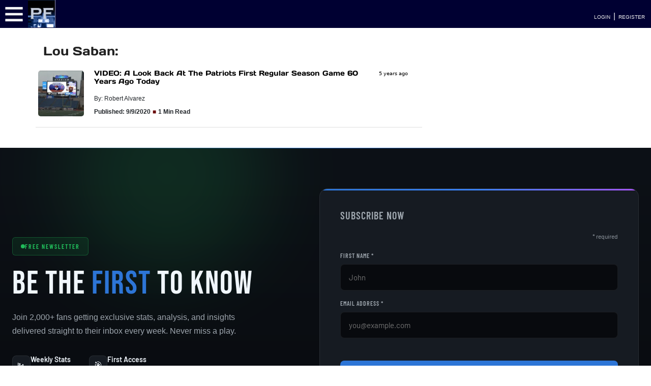

--- FILE ---
content_type: text/html; charset=UTF-8
request_url: https://www.patsfans.com/patriots/blog/tag/lou-saban/
body_size: 11807
content:
<!DOCTYPE html>
<html lang="en">
<head>
	<meta http-equiv="Content-Type" content="text/html; charset=UTF-8">
    <meta http-equiv="X-UA-Compatible" content="IE=edge">
	<meta name="viewport" content="width=device-width, initial-scale=1, shrink-to-fit=no">
	<meta name='robots' content='noindex, follow' />
<link rel="preload" href="https://www.patsfans.com/patriots/blog/wp-content/themes/PatsFans-2020/css/main.css?ver=1_0_1" as="style">
<link rel="preload" href="https://www.patsfans.com/patriots/blog/wp-content/themes/PatsFans-2020/css/header.css?ver=1_0_1" as="style">
<link rel="preload" href="https://www.patsfans.com/patriots/blog/wp-content/themes/PatsFans-2020/css/pf_ns_btns.css?ver=1_0_1" as="style">
<link rel="dns-prefetch" href="//code.jquery.com">
<link rel="dns-prefetch" href="//cdn.jsdelivr.net">

	<!-- This site is optimized with the Yoast SEO Premium plugin v26.8 (Yoast SEO v26.8) - https://yoast.com/product/yoast-seo-premium-wordpress/ -->
	<title>Lou Saban Archives | PatsFans.com</title>
	<meta name="description" content="Lou Saban | Articles about Lou Saban here at PatsFans.com" />
	<meta property="og:locale" content="en_US" />
	<meta property="og:type" content="article" />
	<meta property="og:title" content="Lou Saban Archives" />
	<meta property="og:description" content="Lou Saban | Articles about Lou Saban here at PatsFans.com" />
	<meta property="og:url" content="https://www.patsfans.com/patriots/blog/tag/lou-saban/" />
	<meta property="og:site_name" content="PatsFans.com" />
	<meta property="og:image" content="https://www.patsfans.com/patriots/blog/wp-content/uploads/2017/03/New-PF-Logo-2016-PNG.webp" />
	<meta property="og:image:width" content="1527" />
	<meta property="og:image:height" content="369" />
	<meta property="og:image:type" content="image/png" />
	<meta name="twitter:card" content="summary_large_image" />
	<meta name="twitter:site" content="@patsfans" />
	<script type="application/ld+json" class="yoast-schema-graph">{"@context":"https://schema.org","@graph":[{"@type":"CollectionPage","@id":"https://www.patsfans.com/patriots/blog/tag/lou-saban/","url":"https://www.patsfans.com/patriots/blog/tag/lou-saban/","name":"Lou Saban Archives | PatsFans.com","isPartOf":{"@id":"https://www.patsfans.com/patriots/blog/#website"},"primaryImageOfPage":{"@id":"https://www.patsfans.com/patriots/blog/tag/lou-saban/#primaryimage"},"image":{"@id":"https://www.patsfans.com/patriots/blog/tag/lou-saban/#primaryimage"},"thumbnailUrl":"https://www.patsfans.com/patriots/blog/wp-content/uploads/2019/07/Photo-gillette-gsSdJ.webp","description":"Lou Saban | Articles about Lou Saban here at PatsFans.com","breadcrumb":{"@id":"https://www.patsfans.com/patriots/blog/tag/lou-saban/#breadcrumb"},"inLanguage":"en-US"},{"@type":"ImageObject","inLanguage":"en-US","@id":"https://www.patsfans.com/patriots/blog/tag/lou-saban/#primaryimage","url":"https://www.patsfans.com/patriots/blog/wp-content/uploads/2019/07/Photo-gillette-gsSdJ.webp","contentUrl":"https://www.patsfans.com/patriots/blog/wp-content/uploads/2019/07/Photo-gillette-gsSdJ.webp","width":1092,"height":640,"caption":"Steve Balestrieri - PatsFans.com"},{"@type":"BreadcrumbList","@id":"https://www.patsfans.com/patriots/blog/tag/lou-saban/#breadcrumb","itemListElement":[{"@type":"ListItem","position":1,"name":"Home","item":"https://www.patsfans.com/patriots/blog/"},{"@type":"ListItem","position":2,"name":"Stories","item":"https://www.patsfans.com/patriots/blog/web-stories/"},{"@type":"ListItem","position":3,"name":"Lou Saban"}]},{"@type":"WebSite","@id":"https://www.patsfans.com/patriots/blog/#website","url":"https://www.patsfans.com/patriots/blog/","name":"PatsFans.com","description":"Patriots Blog with News and Analysis","publisher":{"@id":"https://www.patsfans.com/patriots/blog/#organization"},"potentialAction":[{"@type":"SearchAction","target":{"@type":"EntryPoint","urlTemplate":"https://www.patsfans.com/patriots/blog/?s={search_term_string}"},"query-input":{"@type":"PropertyValueSpecification","valueRequired":true,"valueName":"search_term_string"}}],"inLanguage":"en-US"},{"@type":"Organization","@id":"https://www.patsfans.com/patriots/blog/#organization","name":"PatsFans.com","url":"https://www.patsfans.com/patriots/blog/","logo":{"@type":"ImageObject","inLanguage":"en-US","@id":"https://www.patsfans.com/patriots/blog/#/schema/logo/image/","url":"https://www.patsfans.com/patriots/blog/wp-content/uploads/2023/01/PF_Social_Logo.webp","contentUrl":"https://www.patsfans.com/patriots/blog/wp-content/uploads/2023/01/PF_Social_Logo.webp","width":300,"height":300,"caption":"PatsFans.com"},"image":{"@id":"https://www.patsfans.com/patriots/blog/#/schema/logo/image/"},"sameAs":["https://www.facebook.com/pfans","https://x.com/patsfans","https://www.instagram.com/patsfans","https://www.pinterest.com/patsfans/","https://www.youtube.com/patsfans","https://www.tiktok.com/@patsfans.official"],"foundingDate":"2000-06-17"}]}</script>
	<!-- / Yoast SEO Premium plugin. -->


<link rel='dns-prefetch' href='//code.jquery.com' />
<link rel='dns-prefetch' href='//cdn.jsdelivr.net' />
<link rel='dns-prefetch' href='//www.googletagmanager.com' />
<link rel='dns-prefetch' href='//stats.wp.com' />
<link rel='preconnect' href='//c0.wp.com' />
<link rel="alternate" type="application/rss+xml" title="PatsFans.com &raquo; Lou Saban Tag Feed" href="https://www.patsfans.com/patriots/blog/tag/lou-saban/feed/" />
<style id='wp-img-auto-sizes-contain-inline-css' type='text/css'>
img:is([sizes=auto i],[sizes^="auto," i]){contain-intrinsic-size:3000px 1500px}
/*# sourceURL=wp-img-auto-sizes-contain-inline-css */
</style>
<style id='wp-block-library-inline-css' type='text/css'>
:root{--wp-block-synced-color:#7a00df;--wp-block-synced-color--rgb:122,0,223;--wp-bound-block-color:var(--wp-block-synced-color);--wp-editor-canvas-background:#ddd;--wp-admin-theme-color:#007cba;--wp-admin-theme-color--rgb:0,124,186;--wp-admin-theme-color-darker-10:#006ba1;--wp-admin-theme-color-darker-10--rgb:0,107,160.5;--wp-admin-theme-color-darker-20:#005a87;--wp-admin-theme-color-darker-20--rgb:0,90,135;--wp-admin-border-width-focus:2px}@media (min-resolution:192dpi){:root{--wp-admin-border-width-focus:1.5px}}.wp-element-button{cursor:pointer}:root .has-very-light-gray-background-color{background-color:#eee}:root .has-very-dark-gray-background-color{background-color:#313131}:root .has-very-light-gray-color{color:#eee}:root .has-very-dark-gray-color{color:#313131}:root .has-vivid-green-cyan-to-vivid-cyan-blue-gradient-background{background:linear-gradient(135deg,#00d084,#0693e3)}:root .has-purple-crush-gradient-background{background:linear-gradient(135deg,#34e2e4,#4721fb 50%,#ab1dfe)}:root .has-hazy-dawn-gradient-background{background:linear-gradient(135deg,#faaca8,#dad0ec)}:root .has-subdued-olive-gradient-background{background:linear-gradient(135deg,#fafae1,#67a671)}:root .has-atomic-cream-gradient-background{background:linear-gradient(135deg,#fdd79a,#004a59)}:root .has-nightshade-gradient-background{background:linear-gradient(135deg,#330968,#31cdcf)}:root .has-midnight-gradient-background{background:linear-gradient(135deg,#020381,#2874fc)}:root{--wp--preset--font-size--normal:16px;--wp--preset--font-size--huge:42px}.has-regular-font-size{font-size:1em}.has-larger-font-size{font-size:2.625em}.has-normal-font-size{font-size:var(--wp--preset--font-size--normal)}.has-huge-font-size{font-size:var(--wp--preset--font-size--huge)}.has-text-align-center{text-align:center}.has-text-align-left{text-align:left}.has-text-align-right{text-align:right}.has-fit-text{white-space:nowrap!important}#end-resizable-editor-section{display:none}.aligncenter{clear:both}.items-justified-left{justify-content:flex-start}.items-justified-center{justify-content:center}.items-justified-right{justify-content:flex-end}.items-justified-space-between{justify-content:space-between}.screen-reader-text{border:0;clip-path:inset(50%);height:1px;margin:-1px;overflow:hidden;padding:0;position:absolute;width:1px;word-wrap:normal!important}.screen-reader-text:focus{background-color:#ddd;clip-path:none;color:#444;display:block;font-size:1em;height:auto;left:5px;line-height:normal;padding:15px 23px 14px;text-decoration:none;top:5px;width:auto;z-index:100000}html :where(.has-border-color){border-style:solid}html :where([style*=border-top-color]){border-top-style:solid}html :where([style*=border-right-color]){border-right-style:solid}html :where([style*=border-bottom-color]){border-bottom-style:solid}html :where([style*=border-left-color]){border-left-style:solid}html :where([style*=border-width]){border-style:solid}html :where([style*=border-top-width]){border-top-style:solid}html :where([style*=border-right-width]){border-right-style:solid}html :where([style*=border-bottom-width]){border-bottom-style:solid}html :where([style*=border-left-width]){border-left-style:solid}html :where(img[class*=wp-image-]){height:auto;max-width:100%}:where(figure){margin:0 0 1em}html :where(.is-position-sticky){--wp-admin--admin-bar--position-offset:var(--wp-admin--admin-bar--height,0px)}@media screen and (max-width:600px){html :where(.is-position-sticky){--wp-admin--admin-bar--position-offset:0px}}
/*wp_block_styles_on_demand_placeholder:6970d32303a34*/
/*# sourceURL=wp-block-library-inline-css */
</style>
<style id='classic-theme-styles-inline-css' type='text/css'>
/*! This file is auto-generated */
.wp-block-button__link{color:#fff;background-color:#32373c;border-radius:9999px;box-shadow:none;text-decoration:none;padding:calc(.667em + 2px) calc(1.333em + 2px);font-size:1.125em}.wp-block-file__button{background:#32373c;color:#fff;text-decoration:none}
/*# sourceURL=/wp-includes/css/classic-themes.min.css */
</style>
<link rel='stylesheet' id='patreon-wordpress-css-css' href='https://www.patsfans.com/patriots/blog/wp-content/plugins/patreon-connect/assets/css/app.css' type='text/css' media='all' />
<link rel='stylesheet' id='bootstrap-css-css' href='https://cdn.jsdelivr.net/npm/bootstrap@4.6.2/dist/css/bootstrap.min.css' type='text/css' media='all' />
<link rel='stylesheet' id='main-css' href='https://www.patsfans.com/patriots/blog/wp-content/themes/PatsFans-2020/css/main.css' type='text/css' media='all' />
<link rel='stylesheet' id='pf-buttons-css' href='https://www.patsfans.com/patriots/blog/wp-content/themes/PatsFans-2020/css/pf_ns_btns.css' type='text/css' media='all' />
<link rel='stylesheet' id='pfcss-css' href='https://www.patsfans.com/patriots/blog/wp-content/themes/PatsFans-2020/css/pfcss.css' type='text/css' media='all' />
<script type="text/javascript" src="https://code.jquery.com/jquery-3.5.1.min.js" id="jquery-js"></script>

<!-- Google tag (gtag.js) snippet added by Site Kit -->
<!-- Google Analytics snippet added by Site Kit -->
<script type="text/javascript" src="https://www.googletagmanager.com/gtag/js?id=GT-5TQ4WM" id="google_gtagjs-js" async></script>
<script type="text/javascript" id="google_gtagjs-js-after">
/* <![CDATA[ */
window.dataLayer = window.dataLayer || [];function gtag(){dataLayer.push(arguments);}
gtag("set","linker",{"domains":["www.patsfans.com"]});
gtag("js", new Date());
gtag("set", "developer_id.dZTNiMT", true);
gtag("config", "GT-5TQ4WM");
//# sourceURL=google_gtagjs-js-after
/* ]]> */
</script>
<link rel="https://api.w.org/" href="https://www.patsfans.com/patriots/blog/wp-json/" /><link rel="alternate" title="JSON" type="application/json" href="https://www.patsfans.com/patriots/blog/wp-json/wp/v2/tags/22207" /><meta name="generator" content="Site Kit by Google 1.170.0" /><style>@font-face {
            font-family: 'Libre Franklin Extra Bold';
            src: url('https://www.patsfans.com/patriots/blog/wp-content/plugins/patreon-connect/assets/fonts/librefranklin-extrabold-webfont.woff2') format('woff2'),
                 url('https://www.patsfans.com/patriots/blog/wp-content/plugins/patreon-connect/assets/fonts/librefranklin-extrabold-webfont.woff') format('woff');
            font-weight: bold;
            }</style>	<style>img#wpstats{display:none}</style>
				<style type="text/css" id="wp-custom-css">
			p { font-family: Verdana,Geneva,sans-serif;  font-size: 16px; line-height:28px; }

li {
    margin-left: 1.5em; /* adjust as needed */
    padding-left: 0.5em; /* optional, for extra spacing inside */
}		</style>
		

<style type="text/css">@font-face {font-family:Days One;font-style:normal;font-weight:400;src:url(/cf-fonts/s/days-one/5.0.18/latin/400/normal.woff2);unicode-range:U+0000-00FF,U+0131,U+0152-0153,U+02BB-02BC,U+02C6,U+02DA,U+02DC,U+0304,U+0308,U+0329,U+2000-206F,U+2074,U+20AC,U+2122,U+2191,U+2193,U+2212,U+2215,U+FEFF,U+FFFD;font-display:swap;}@font-face {font-family:Goldman;font-style:normal;font-weight:400;src:url(/cf-fonts/s/goldman/5.0.18/vietnamese/400/normal.woff2);unicode-range:U+0102-0103,U+0110-0111,U+0128-0129,U+0168-0169,U+01A0-01A1,U+01AF-01B0,U+0300-0301,U+0303-0304,U+0308-0309,U+0323,U+0329,U+1EA0-1EF9,U+20AB;font-display:swap;}@font-face {font-family:Goldman;font-style:normal;font-weight:400;src:url(/cf-fonts/s/goldman/5.0.18/latin/400/normal.woff2);unicode-range:U+0000-00FF,U+0131,U+0152-0153,U+02BB-02BC,U+02C6,U+02DA,U+02DC,U+0304,U+0308,U+0329,U+2000-206F,U+2074,U+20AC,U+2122,U+2191,U+2193,U+2212,U+2215,U+FEFF,U+FFFD;font-display:swap;}@font-face {font-family:Goldman;font-style:normal;font-weight:400;src:url(/cf-fonts/s/goldman/5.0.18/latin-ext/400/normal.woff2);unicode-range:U+0100-02AF,U+0304,U+0308,U+0329,U+1E00-1E9F,U+1EF2-1EFF,U+2020,U+20A0-20AB,U+20AD-20CF,U+2113,U+2C60-2C7F,U+A720-A7FF;font-display:swap;}</style>

<!-- Google tag (gtag.js) -->
<script async src="https://www.googletagmanager.com/gtag/js?id=G-30E5W0X5JP"></script>
<script>
  window.dataLayer = window.dataLayer || [];
  function gtag(){dataLayer.push(arguments);}
  gtag('js', new Date());

  gtag('config', 'G-30E5W0X5JP');
</script>

<link rel='stylesheet' id='pf_reveal_css' href='https://cdn.patsfans.com/site/css/pf_reveal.css' media='all' />
<script type='text/javascript' src='https://cdn.patsfans.com/site/js/pf_reveal.js' id='pf_reveal_js'></script>

<!-- AdThrive Head Tag Manual -->
<script data-no-optimize="1" data-cfasync="false">
(function(w, d) {
    w.adthrive = w.adthrive || {};
    w.adthrive.cmd = w.
    adthrive.cmd || [];
    w.adthrive.plugin = 'adthrive-ads-manual';
    w.adthrive.host = 'ads.adthrive.com';var s = d.createElement('script');
    s.async = true;
    s.referrerpolicy='no-referrer-when-downgrade';
    s.src = 'https://' + w.adthrive.host + '/sites/5cc05c684b6de3074c788513/ads.min.js?referrer=' + w.encodeURIComponent(w.location.href) + '&cb=' + (Math.floor(Math.random() * 100) + 1);
    var n = d.getElementsByTagName('script')[0];
    n.parentNode.insertBefore(s, n);
})(window, document);
</script>
<!-- End of AdThrive Head Tag -->

<style>
	.badge {
		color:white !important;
	}
	@media (max-width:850px) { 
	.archive_date_block{
	display:none; 
	}	
</style>
</head>
<body class="archive tag tag-lou-saban tag-22207 wp-theme-PatsFans-2020">
					
<link rel="stylesheet" href="https://cdn.patsfans.com/site/css/header.css?ver=1_099">
<link rel="stylesheet" href="https://www.patsfans.com/new-england-patriots/messageboard/2025/css/pf_css_sm_1_5_4.css?ver=1_7_3" type="text/css"/><div class="pf_slideout_left_menu" id="pfNav" style="top:0;"></div>
<div id="header_bar" style="width:100%; background-color:#000032; height:55px; "><div style="width:55px; height:55px; display:inline-block; float:left; padding-left:5px; padding-top:5px;"><a href="#" class="pf-menu-toggle" title="PatsFans.com Menu"><IMG SRC="https://cdn.patsfans.com/images/site/header/pf_menu_button.png" width="45" height="45" style="width:45px; height:45px; border:0;" alt="PatsFans.com Menu"></a></div><a href="/" title="PatsFans.com"><img src="https://cdn.patsfans.com/images/site/header/pf_mobile_logo.png" class="pflogo_mobile19" alt="PatsFans.com - The Hub For New England Patriots Fans" style="width:54px; height:54px;" width="54" height="54" loading="lazy"></a><div class="pflogo19" style="width:125px;  float:left; height:55px; margin-right:45px; border:0;"><a href="/" title="PatsFans.com"><img src="https://cdn.patsfans.com/images/site/header/pf-header-125x55.png" width="125" height="55" alt="PatsFans.com - The Hub For New England Patriots Fans" class="pf_reveal lazy" loading="lazy"></a></div><link rel="stylesheet" href="https://cdn.patsfans.com/site/css/header_bar_latest_1_0_1.css?ver=1_4_5">	<nav id="pf_top-nav" style="display:inline-block;">
  <ul class="pf_menu"><li class="pf-dropdown  lazy-menu" id="menu-news" data-source="/2026/header/menus/news.php"><a href="#">NEWS <span style="font-size:8px;">&#9660;</span></a>
</li>
<li class="pf-dropdown  lazy-menu" id="menu-forum" data-source="/2026/header/menus/forum.php"><a href="#">FORUM <span style="font-size:8px;">&#9660;</span></a>
</li>
<li><a href="/new-england-patriots/schedule/2025/"><span style="font-size:14px;">SCHEDULE</span></a></li>
<li class="pf-dropdown  lazy-menu" id="menu-nfl" data-source="/2026/header/menus/nfl.php"><a href="#">NFL <span style="font-size:8px;">&#9660;</span></a>
</li>	
<li class="pf-dropdown  lazy-menu" id="menu-stats" data-source="/2026/header/menus/stats.php"><a href="#"><span style="font-size:14px;">STATS <span style="font-size:8px;">&#9660;</span></span></a>
</li>
<li class="pf-dropdown  lazy-menu" id="menu-games" data-source="/2026/header/menus/games.php"><a href="#"><span style="font-size:14px;">GAMES <span style="font-size:8px;">&#9660;</span></span></a>
</li></ul>
</nav><div class="top_icon_container"><div class="mobile_right"></div><div class="login_box"><a class="header_link" href="/new-england-patriots/messageboard/index.php?login/">LOGIN</a> | <a class="header_link" href="/new-england-patriots/messageboard/register/">REGISTER</a></div></div></div><div id="top_970_ad"></div>
<div class="lower_content">
<section class="page-wrap">
<div class="container">

<section class="row">

	<div class="col-lg-8">
	<h1 class="latest_header">Lou Saban: </h1>
	<p>
	

																				
	<div class="mb-2">	
	<section class="row" style="border-bottom:solid 1px #DEDEDE;">
			<div class="col col-pixel-width-90 thumb_right_cell padding-1">	

				
					<img src="https://www.patsfans.com/patriots/blog/wp-content/uploads/2019/07/Photo-gillette-gsSdJ-250x250.webp" alt="VIDEO: A Look Back At The Patriots First Regular Season Game 60 Years Ago Today" class="thumb_right mb-2 mt-2 mr-4" style="border-radius:5px;" loading="lazy" width="auto">

							</div>
			<div class="col">
					<h3 style="font-family:Days One; font-size:14px; padding:5px; padding-left:0;"><a style="color:black" href="https://www.patsfans.com/patriots/blog/2020/09/09/video-a-look-back-at-the-patriots-first-regular-season-game-60-years-ago-today/" title="VIDEO: A Look Back At The Patriots First Regular Season Game 60 Years Ago Today">VIDEO: A Look Back At The Patriots First Regular Season Game 60 Years Ago Today</a></h3>
				<span style="font-size:12px;">By: Robert Alvarez</span>
				<p>
				<span style="font-size:12px; font-weight:bold;">Published: 9/9/2020</span>
				 <span style="font-size:12px; color:#690000;">&#9632;</span> <span style="font-size:12px; font-weight:bold;">1 Min Read</span>					<span class="excerpt  archive_date_block"></span>
				</p>
			</div>
			<div class="col col-pixel-width-90 thumb_right_cell padding-1  archive_date_block">
			<span class="time_ago">5 years ago</span>			</div>
	</section>
	</div>



	<center></center>
	</div>
	<div class="col-lg-4">
		</div>

</section>

</div>
	</section>
</div>


<link rel="stylesheet" href="https://cdn.patsfans.com/site/css/pfFooter-pfc.css?ver=9">
<link rel="stylesheet" href="https://cdn.patsfans.com/site/css/pfNewsletterMC-pfc.css?ver=1_0_2">

<section class="pfNewsletter-pfc-section">
  <div class="pfNewsletter-pfc-bg"></div>
  <div class="pfNewsletter-pfc-glow pfNewsletter-pfc-green"></div>
  <div class="pfNewsletter-pfc-glow pfNewsletter-pfc-blue"></div>
  
  <div class="pfNewsletter-pfc-container">
    <div class="pfNewsletter-pfc-grid">
      
      <div class="pfNewsletter-pfc-content">
        <div class="pfNewsletter-pfc-badge">
          <span class="pfNewsletter-pfc-dot"></span>
          <span>Free Newsletter</span>
        </div>
        <h2 class="pfNewsletter-pfc-title">BE THE <span>FIRST</span> TO KNOW</h2>
        <p class="pfNewsletter-pfc-desc">Join 2,000+ fans getting exclusive stats, analysis, and insights delivered straight to their inbox every week. Never miss a play.</p>
        
        <div class="pfNewsletter-pfc-features">
          <div class="pfNewsletter-pfc-feature">
            <div class="pfNewsletter-pfc-feature-icon">📊</div>
            <div class="pfNewsletter-pfc-feature-text">
              <strong>Weekly Stats</strong>
              Deep-dive analysis
            </div>
          </div>
          <div class="pfNewsletter-pfc-feature">
            <div class="pfNewsletter-pfc-feature-icon">🎯</div>
            <div class="pfNewsletter-pfc-feature-text">
              <strong>First Access</strong>
              New features & tools
            </div>
          </div>
          <div class="pfNewsletter-pfc-feature">
            <div class="pfNewsletter-pfc-feature-icon">📤</div>
            <div class="pfNewsletter-pfc-feature-text">
              <strong>Breaking News</strong>
              Player Signings & Rumors
            </div>
          </div>
        </div>
      </div>
      
      <div id="mc_embed_shell">
        <div id="mc_embed_signup">
            <form action="https://patsfans.us8.list-manage.com/subscribe/post?u=9e3c5d8a6c94f7463ad422b97&amp;id=73d6ff97ea&amp;f_id=001735e3f0" method="post" id="mc-embedded-subscribe-form" name="mc-embedded-subscribe-form" class="validate" target="_blank">
                <div id="mc_embed_signup_scroll">
                    <h2>Subscribe Now</h2>
                    <div class="indicates-required"><span class="asterisk">*</span> required</div>
                    
                    <div class="mc-field-group">
                        <label for="mce-FNAME">First Name <span class="asterisk">*</span></label>
                        <input type="text" name="FNAME" class="required text" id="mce-FNAME" required="" value="" placeholder="John">
                    </div>
                    
                    <div class="mc-field-group">
                        <label for="mce-EMAIL">Email Address <span class="asterisk">*</span></label>
                        <input type="email" name="EMAIL" class="required email" id="mce-EMAIL" required="" value="" placeholder="you@example.com">
                    </div>
                    
                    <div id="mce-responses" class="clear foot">
                        <div class="response" id="mce-error-response" style="display: none;"></div>
                        <div class="response" id="mce-success-response" style="display: none;"></div>
                    </div>
                    
                    <div aria-hidden="true" style="position: absolute; left: -5000px;">
                        <input type="text" name="b_9e3c5d8a6c94f7463ad422b97_73d6ff97ea" tabindex="-1" value="">
                    </div>
                    
                    <div class="optionalParent">
                        <div class="clear foot">
                            <input type="submit" name="subscribe" id="mc-embedded-subscribe" class="button" value="Get Me The Latest News">
                            <p style="margin: 20px auto 0; text-align: center;"><a href="http://eepurl.com/iKKvt-" title="Mailchimp - email marketing made easy and fun"><span style="display: inline-block; background-color: transparent; border-radius: 4px;"><img class="refferal_badge" src="https://digitalasset.intuit.com/render/content/dam/intuit/mc-fe/en_us/images/intuit-mc-rewards-text-dark.svg" alt="Intuit Mailchimp" style="width: 220px; height: 40px; display: flex; padding: 2px 0px; justify-content: center; align-items: center;"></span></a></p>
                        </div>
                    </div>
                </div>
            </form>
        </div>
      </div>
      </div>
  </div>
</section>

<script type="text/javascript" src="//s3.amazonaws.com/downloads.mailchimp.com/js/mc-validate.js"></script>
<script type="text/javascript">
(function($) {
    window.fnames = new Array(); 
    window.ftypes = new Array();
    fnames[1]='FNAME';ftypes[1]='text';
    fnames[0]='EMAIL';ftypes[0]='email';
    fnames[2]='LNAME';ftypes[2]='text';
    fnames[3]='ADDRESS';ftypes[3]='address';
    fnames[4]='PHONE';ftypes[4]='phone';
}(jQuery));
var $mcj = jQuery.noConflict(true);
</script><link rel="stylesheet" href="https://cdn.patsfans.com/site/css/pfFooter-pfc.css?ver=10">
<style type="text/css">@font-face {font-family:Bebas Neue;font-style:normal;font-weight:400;src:url(/cf-fonts/s/bebas-neue/5.0.18/latin-ext/400/normal.woff2);unicode-range:U+0100-02AF,U+0304,U+0308,U+0329,U+1E00-1E9F,U+1EF2-1EFF,U+2020,U+20A0-20AB,U+20AD-20CF,U+2113,U+2C60-2C7F,U+A720-A7FF;font-display:swap;}@font-face {font-family:Bebas Neue;font-style:normal;font-weight:400;src:url(/cf-fonts/s/bebas-neue/5.0.18/latin/400/normal.woff2);unicode-range:U+0000-00FF,U+0131,U+0152-0153,U+02BB-02BC,U+02C6,U+02DA,U+02DC,U+0304,U+0308,U+0329,U+2000-206F,U+2074,U+20AC,U+2122,U+2191,U+2193,U+2212,U+2215,U+FEFF,U+FFFD;font-display:swap;}@font-face {font-family:Barlow Condensed;font-style:normal;font-weight:400;src:url(/cf-fonts/s/barlow-condensed/5.0.11/latin/400/normal.woff2);unicode-range:U+0000-00FF,U+0131,U+0152-0153,U+02BB-02BC,U+02C6,U+02DA,U+02DC,U+0304,U+0308,U+0329,U+2000-206F,U+2074,U+20AC,U+2122,U+2191,U+2193,U+2212,U+2215,U+FEFF,U+FFFD;font-display:swap;}@font-face {font-family:Barlow Condensed;font-style:normal;font-weight:400;src:url(/cf-fonts/s/barlow-condensed/5.0.11/vietnamese/400/normal.woff2);unicode-range:U+0102-0103,U+0110-0111,U+0128-0129,U+0168-0169,U+01A0-01A1,U+01AF-01B0,U+0300-0301,U+0303-0304,U+0308-0309,U+0323,U+0329,U+1EA0-1EF9,U+20AB;font-display:swap;}@font-face {font-family:Barlow Condensed;font-style:normal;font-weight:400;src:url(/cf-fonts/s/barlow-condensed/5.0.11/latin-ext/400/normal.woff2);unicode-range:U+0100-02AF,U+0304,U+0308,U+0329,U+1E00-1E9F,U+1EF2-1EFF,U+2020,U+20A0-20AB,U+20AD-20CF,U+2113,U+2C60-2C7F,U+A720-A7FF;font-display:swap;}@font-face {font-family:Barlow Condensed;font-style:normal;font-weight:500;src:url(/cf-fonts/s/barlow-condensed/5.0.11/latin-ext/500/normal.woff2);unicode-range:U+0100-02AF,U+0304,U+0308,U+0329,U+1E00-1E9F,U+1EF2-1EFF,U+2020,U+20A0-20AB,U+20AD-20CF,U+2113,U+2C60-2C7F,U+A720-A7FF;font-display:swap;}@font-face {font-family:Barlow Condensed;font-style:normal;font-weight:500;src:url(/cf-fonts/s/barlow-condensed/5.0.11/vietnamese/500/normal.woff2);unicode-range:U+0102-0103,U+0110-0111,U+0128-0129,U+0168-0169,U+01A0-01A1,U+01AF-01B0,U+0300-0301,U+0303-0304,U+0308-0309,U+0323,U+0329,U+1EA0-1EF9,U+20AB;font-display:swap;}@font-face {font-family:Barlow Condensed;font-style:normal;font-weight:500;src:url(/cf-fonts/s/barlow-condensed/5.0.11/latin/500/normal.woff2);unicode-range:U+0000-00FF,U+0131,U+0152-0153,U+02BB-02BC,U+02C6,U+02DA,U+02DC,U+0304,U+0308,U+0329,U+2000-206F,U+2074,U+20AC,U+2122,U+2191,U+2193,U+2212,U+2215,U+FEFF,U+FFFD;font-display:swap;}@font-face {font-family:Barlow Condensed;font-style:normal;font-weight:600;src:url(/cf-fonts/s/barlow-condensed/5.0.11/vietnamese/600/normal.woff2);unicode-range:U+0102-0103,U+0110-0111,U+0128-0129,U+0168-0169,U+01A0-01A1,U+01AF-01B0,U+0300-0301,U+0303-0304,U+0308-0309,U+0323,U+0329,U+1EA0-1EF9,U+20AB;font-display:swap;}@font-face {font-family:Barlow Condensed;font-style:normal;font-weight:600;src:url(/cf-fonts/s/barlow-condensed/5.0.11/latin/600/normal.woff2);unicode-range:U+0000-00FF,U+0131,U+0152-0153,U+02BB-02BC,U+02C6,U+02DA,U+02DC,U+0304,U+0308,U+0329,U+2000-206F,U+2074,U+20AC,U+2122,U+2191,U+2193,U+2212,U+2215,U+FEFF,U+FFFD;font-display:swap;}@font-face {font-family:Barlow Condensed;font-style:normal;font-weight:600;src:url(/cf-fonts/s/barlow-condensed/5.0.11/latin-ext/600/normal.woff2);unicode-range:U+0100-02AF,U+0304,U+0308,U+0329,U+1E00-1E9F,U+1EF2-1EFF,U+2020,U+20A0-20AB,U+20AD-20CF,U+2113,U+2C60-2C7F,U+A720-A7FF;font-display:swap;}@font-face {font-family:Barlow Condensed;font-style:normal;font-weight:700;src:url(/cf-fonts/s/barlow-condensed/5.0.11/latin/700/normal.woff2);unicode-range:U+0000-00FF,U+0131,U+0152-0153,U+02BB-02BC,U+02C6,U+02DA,U+02DC,U+0304,U+0308,U+0329,U+2000-206F,U+2074,U+20AC,U+2122,U+2191,U+2193,U+2212,U+2215,U+FEFF,U+FFFD;font-display:swap;}@font-face {font-family:Barlow Condensed;font-style:normal;font-weight:700;src:url(/cf-fonts/s/barlow-condensed/5.0.11/vietnamese/700/normal.woff2);unicode-range:U+0102-0103,U+0110-0111,U+0128-0129,U+0168-0169,U+01A0-01A1,U+01AF-01B0,U+0300-0301,U+0303-0304,U+0308-0309,U+0323,U+0329,U+1EA0-1EF9,U+20AB;font-display:swap;}@font-face {font-family:Barlow Condensed;font-style:normal;font-weight:700;src:url(/cf-fonts/s/barlow-condensed/5.0.11/latin-ext/700/normal.woff2);unicode-range:U+0100-02AF,U+0304,U+0308,U+0329,U+1E00-1E9F,U+1EF2-1EFF,U+2020,U+20A0-20AB,U+20AD-20CF,U+2113,U+2C60-2C7F,U+A720-A7FF;font-display:swap;}@font-face {font-family:Barlow;font-style:normal;font-weight:400;src:url(/cf-fonts/s/barlow/5.0.11/latin-ext/400/normal.woff2);unicode-range:U+0100-02AF,U+0304,U+0308,U+0329,U+1E00-1E9F,U+1EF2-1EFF,U+2020,U+20A0-20AB,U+20AD-20CF,U+2113,U+2C60-2C7F,U+A720-A7FF;font-display:swap;}@font-face {font-family:Barlow;font-style:normal;font-weight:400;src:url(/cf-fonts/s/barlow/5.0.11/vietnamese/400/normal.woff2);unicode-range:U+0102-0103,U+0110-0111,U+0128-0129,U+0168-0169,U+01A0-01A1,U+01AF-01B0,U+0300-0301,U+0303-0304,U+0308-0309,U+0323,U+0329,U+1EA0-1EF9,U+20AB;font-display:swap;}@font-face {font-family:Barlow;font-style:normal;font-weight:400;src:url(/cf-fonts/s/barlow/5.0.11/latin/400/normal.woff2);unicode-range:U+0000-00FF,U+0131,U+0152-0153,U+02BB-02BC,U+02C6,U+02DA,U+02DC,U+0304,U+0308,U+0329,U+2000-206F,U+2074,U+20AC,U+2122,U+2191,U+2193,U+2212,U+2215,U+FEFF,U+FFFD;font-display:swap;}@font-face {font-family:Barlow;font-style:normal;font-weight:500;src:url(/cf-fonts/s/barlow/5.0.11/vietnamese/500/normal.woff2);unicode-range:U+0102-0103,U+0110-0111,U+0128-0129,U+0168-0169,U+01A0-01A1,U+01AF-01B0,U+0300-0301,U+0303-0304,U+0308-0309,U+0323,U+0329,U+1EA0-1EF9,U+20AB;font-display:swap;}@font-face {font-family:Barlow;font-style:normal;font-weight:500;src:url(/cf-fonts/s/barlow/5.0.11/latin/500/normal.woff2);unicode-range:U+0000-00FF,U+0131,U+0152-0153,U+02BB-02BC,U+02C6,U+02DA,U+02DC,U+0304,U+0308,U+0329,U+2000-206F,U+2074,U+20AC,U+2122,U+2191,U+2193,U+2212,U+2215,U+FEFF,U+FFFD;font-display:swap;}@font-face {font-family:Barlow;font-style:normal;font-weight:500;src:url(/cf-fonts/s/barlow/5.0.11/latin-ext/500/normal.woff2);unicode-range:U+0100-02AF,U+0304,U+0308,U+0329,U+1E00-1E9F,U+1EF2-1EFF,U+2020,U+20A0-20AB,U+20AD-20CF,U+2113,U+2C60-2C7F,U+A720-A7FF;font-display:swap;}@font-face {font-family:Barlow;font-style:normal;font-weight:600;src:url(/cf-fonts/s/barlow/5.0.11/vietnamese/600/normal.woff2);unicode-range:U+0102-0103,U+0110-0111,U+0128-0129,U+0168-0169,U+01A0-01A1,U+01AF-01B0,U+0300-0301,U+0303-0304,U+0308-0309,U+0323,U+0329,U+1EA0-1EF9,U+20AB;font-display:swap;}@font-face {font-family:Barlow;font-style:normal;font-weight:600;src:url(/cf-fonts/s/barlow/5.0.11/latin-ext/600/normal.woff2);unicode-range:U+0100-02AF,U+0304,U+0308,U+0329,U+1E00-1E9F,U+1EF2-1EFF,U+2020,U+20A0-20AB,U+20AD-20CF,U+2113,U+2C60-2C7F,U+A720-A7FF;font-display:swap;}@font-face {font-family:Barlow;font-style:normal;font-weight:600;src:url(/cf-fonts/s/barlow/5.0.11/latin/600/normal.woff2);unicode-range:U+0000-00FF,U+0131,U+0152-0153,U+02BB-02BC,U+02C6,U+02DA,U+02DC,U+0304,U+0308,U+0329,U+2000-206F,U+2074,U+20AC,U+2122,U+2191,U+2193,U+2212,U+2215,U+FEFF,U+FFFD;font-display:swap;}</style>
<footer class="pfFooter-pfc-sub-block-footer">
  <div class="pfFooter-pfc-sub-block-footer-container">
    <div class="pfFooter-pfc-sub-block-footer-main">
      <div class="pfFooter-pfc-sub-block-footer-brand">
        <a href="https://www.patsfans.com" class="pfFooter-pfc-sub-block-logo">
          <div class="pfFooter-pfc-sub-block-logo-icon"><img src="https://cdn.patsfans.com/images/site/PF_Social_Logo.jpg" width="50" height="50" style="width:100%; height:auto; border-radius:5px;" alt="PatsFans.com Social Logo"></div>
          <div class="pfFooter-pfc-sub-block-logo-text">PATS<span>FANS</span>.com</div>
        </a>
        <p>The longest-running independent New England Patriots site online since 2000. Not affiliated w/any school, team or league.</p>
        <div class="pfFooter-pfc-sub-block-social-links">
          <a href="https://x.com/patsfans" class="pfFooter-pfc-sub-block-social-link" aria-label="Twitter" target="_blank" rel="noopener nofollow">
            <svg width="18" height="18" fill="currentColor" viewBox="0 0 24 24">
              <path d="M18.244 2.25h3.308l-7.227 8.26 8.502 11.24H16.17l-5.214-6.817L4.99 21.75H1.68l7.73-8.835L1.254 2.25H8.08l4.713 6.231zm-1.161 17.52h1.833L7.084 4.126H5.117z"/>
            </svg>
          </a>
          <a href="https://www.instagram.com/patsfans" class="pfFooter-pfc-sub-block-social-link" aria-label="Instagram" target="_blank" rel="noopener nofollow">
            <svg width="18" height="18" fill="currentColor" viewBox="0 0 24 24">
              <path d="M12 2.163c3.204 0 3.584.012 4.85.07 3.252.148 4.771 1.691 4.919 4.919.058 1.265.069 1.645.069 4.849 0 3.205-.012 3.584-.069 4.849-.149 3.225-1.664 4.771-4.919 4.919-1.266.058-1.644.07-4.85.07-3.204 0-3.584-.012-4.849-.07-3.26-.149-4.771-1.699-4.919-4.92-.058-1.265-.07-1.644-.07-4.849 0-3.204.013-3.583.07-4.849.149-3.227 1.664-4.771 4.919-4.919 1.266-.057 1.645-.069 4.849-.069zM12 0C8.741 0 8.333.014 7.053.072 2.695.272.273 2.69.073 7.052.014 8.333 0 8.741 0 12c0 3.259.014 3.668.072 4.948.2 4.358 2.618 6.78 6.98 6.98C8.333 23.986 8.741 24 12 24c3.259 0 3.668-.014 4.948-.072 4.354-.2 6.782-2.618 6.979-6.98.059-1.28.073-1.689.073-4.948 0-3.259-.014-3.667-.072-4.947-.196-4.354-2.617-6.78-6.979-6.98C15.668.014 15.259 0 12 0zm0 5.838a6.162 6.162 0 1 0 0 12.324 6.162 6.162 0 0 0 0-12.324zM12 16a4 4 0 1 1 0-8 4 4 0 0 1 0 8zm6.406-11.845a1.44 1.44 0 1 0 0 2.881 1.44 1.44 0 0 0 0-2.881z"/>
            </svg>
          </a>
          <a href="https://bsky.app/profile/patsfans.bsky.social" class="pfFooter-pfc-sub-block-social-link" aria-label="Blue Sky" target="_blank" rel="noopener nofollow">
              <svg width="18" height="18" fill="currentColor" viewBox="0 0 24 24">
                <path d="M19.35 10.04C18.67 6.59 15.64 4 12 4 9.11 4 6.6 5.64 5.35 8.04 2.34 8.36 0 10.91 0 14c0 3.31 2.69 6 6 6h13c2.76 0 5-2.24 5-5 0-2.64-2.05-4.78-4.65-4.96z"/>
              </svg>
            </a>
            <a href="https://www.threads.com/@patsfans" class="pfFooter-pfc-sub-block-social-link" aria-label="Threads" target="_blank" rel="noopener nofollow">
              <svg width="18" height="18" fill="currentColor" viewBox="0 0 24 24">
                <path d="M12 2C6.486 2 2 6.486 2 12s4.486 10 10 10 10-4.486 10-10S17.514 2 12 2zm0 18c-4.411 0-8-3.589-8-8s3.589-8 8-8 8 3.589 8 8-3.589 8-8 8zm-3.5-8c0 1.93 1.57 3.5 3.5 3.5s3.5-1.57 3.5-3.5c0-.972-.387-1.895-1.034-2.577-.636-.669-1.52-1.067-2.466-1.067-.947 0-1.83.398-2.466 1.067C8.887 10.105 8.5 11.028 8.5 12zm3.5-1.5c.827 0 1.5.673 1.5 1.5s-.673 1.5-1.5 1.5S10.5 12.827 10.5 12s.673-1.5 1.5-1.5zm5.46 4.386a.995.995 0 0 1-1.42 1.42c-1.118 1.119-2.607 1.813-4.26 1.932-1.692.122-3.328-.326-4.652-1.256-1.283-.9-2.094-2.319-2.261-3.876-.173-1.614.351-3.19 1.372-4.31 1.04-1.14 2.53-1.83 4.136-1.95 1.648-.123 3.25.328 4.546 1.252 1.255.895 2.056 2.283 2.245 3.795.094.758.03 1.516-.185 2.237-.216.726-.567 1.395-1.021 1.956-.44.542-.975.983-1.581 1.305-.613.326-1.3.514-2.019.555-1.416.082-2.76-.357-3.826-1.247-1.035-.864-1.685-2.039-1.85-3.364-.172-1.37.283-2.726 1.232-3.736.935-.996 2.243-1.609 3.67-1.736 1.43-.127 2.841.304 4.008 1.201a.998.998 0 0 1 1.408-1.413c-1.513-1.163-3.338-1.721-5.189-1.556-1.851.165-3.546.96-4.758 2.25C7.73 8.585 7.14 10.344 7.362 12.121c.214 1.718 1.058 3.241 2.4 4.362 1.381 1.153 3.124 1.723 4.959 1.616.933-.053 1.823-.298 2.618-.72.787-.417 1.48-.988 2.05-1.691.588-.726 1.044-1.594 1.325-2.535.278-.935.361-1.917.239-2.9-.245-1.959-1.284-3.759-2.909-4.918-1.679-1.198-3.755-1.782-5.89-1.623-2.08.155-4.011 1.05-5.358 2.527-1.324 1.451-2.003 3.492-1.779 5.582.217 2.017 1.268 3.856 2.929 5.021 1.717 1.205 3.836 1.785 6.028 1.627 1.67-.12 3.184-.678 4.448-1.583z"/>
  </svg>
            </a>
            <a href="https://open.spotify.com/show/20eLNJMY7uQDLis9LieG5t" class="pfFooter-pfc-sub-block-social-link" aria-label="Spotify"  target="_blank" rel="noopener nofollow">
              <svg width="18" height="18" fill="currentColor" viewBox="0 0 24 24">
                <path d="M12 0C5.4 0 0 5.4 0 12s5.4 12 12 12 12-5.4 12-12S18.6 0 12 0zm5.521 17.34c-.24.359-.66.48-1.021.24-2.82-1.74-6.36-2.101-10.561-1.141-.418.122-.84-.118-.96-.539-.12-.42.12-.84.539-.96 4.68-1.02 8.52-.6 11.76 1.32.359.18.479.66.24 1.02zm1.44-3.18c-.3.48-.841.6-1.262.3-3.239-1.98-8.159-2.58-11.939-1.38-.479.12-1.02-.12-1.14-.6-.12-.48.12-1.02.6-1.14 4.32-1.38 9.72-.66 13.38 1.56.48.3.6.84.3 1.26zm.12-3.3c-3.839-2.28-10.2-2.52-13.86-1.38-.6.18-1.26-.18-1.38-.72-.18-.6.18-1.26.72-1.38 4.2-1.26 11.1-1.02 15.421 1.56.541.3.72 1.02.42 1.56-.3.54-1.02.72-1.56.42z"/>
              </svg>
            </a>
            <a href="https://podcasts.apple.com/us/podcast/patriots-no-huddle-podcast/id1810743829" class="pfFooter-pfc-sub-block-social-link" aria-label="Apple" target="_blank" rel="noopener nofollow">
              <svg width="18" height="18" fill="currentColor" viewBox="0 0 24 24">
                <path d="M17.05 20.28c-.98.95-2.05.8-3.08.35-1.09-.46-2.09-.48-3.24 0-1.44.62-2.2.44-3.06-.35C2.79 15.25 3.51 7.59 9.05 7.31c1.35.07 2.29.74 3.08.8 1.18-.24 2.31-.93 3.57-.84 1.51.12 2.65.77 3.4 1.81-3.12 1.8-2.68 4.69.1 5.82-1.05 2.72-2.23 4.45-3.15 5.38zM12.97 7.26c-.03-2.55 2.4-4.92 4.56-4.57.34 2.27-2.19 4.83-4.56 4.57z"/>
              </svg>
            </a>
            <a href="https://www.youtube.com/patsfans" class="pfFooter-pfc-sub-block-social-link" aria-label="YouTube" target="_blank" rel="noopener nofollow">
            <svg width="18" height="18" fill="currentColor" viewBox="0 0 24 24">
              <path d="M23.498 6.186a3.016 3.016 0 0 0-2.122-2.136C19.505 3.545 12 3.545 12 3.545s-7.505 0-9.377.505A3.017 3.017 0 0 0 .502 6.186C0 8.07 0 12 0 12s0 3.93.502 5.814a3.016 3.016 0 0 0 2.122 2.136c1.871.505 9.376.505 9.376.505s7.505 0 9.377-.505a3.015 3.015 0 0 0 2.122-2.136C24 15.93 24 12 24 12s0-3.93-.502-5.814zM9.545 15.568V8.432L15.818 12l-6.273 3.568z"/>
            </svg>
          </a>
        </div>
      </div>
		
	<div class="pfFooter-pfc-sub-block-footer-col">
        <h4>Resources</h4>
        <ul>
			<li><a href="/new-england-patriots/messageboard/forums/patsfans-com-patriots-fan-forum.10/" title="Patriots Schedule">Patriots Forum</a></li>
            <li><a href="/new-england-patriots/schedule/" title="Patriots Schedule">Schedule</a></li>
          <li><a href="/new-england-patriots/roster/full/current/" title="Patriots Roster">Patriots Roster</a></li>
        <li><a href="/patriots/blog/category/patriots-transcripts/" title="Patriots Transcripts">Transcripts</a></li>
          <li><a href="/archive/">Archive</a></li>
                    
        </ul>
      </div>
      
      <div class="pfFooter-pfc-sub-block-footer-col">
        <h4>Stats</h4>
        <ul>
          <li><a href="/new-england-patriots/stats/games/2025/" title="Offensive Stats">Offensive Stats</a></li>
          <li><a href="/new-england-patriots/stats/2025/opponents/" title="Opponent Stats">Opponent Stats</a></li>
          <li><a href="/new-england-patriots/stats/2025/offensive-line/" title="Offensive Line">Offensive Line</a></li>
          <li><a href="/new-england-patriots/stats/2025/snaps/" title="Snaps Overview">Snaps Overview</a></li>
          <li><a href="/new-england-patriots/stats/2025/penalties/" title="Penalties">Penalties</a></li>
        </ul>
      </div>
      
      <div class="pfFooter-pfc-sub-block-footer-col">
        <h4>Analysis</h4>
        <ul>
	  	  <li><a href="/new-england-patriots/stats/2025/snaps/breakdown/" title="Snap Analysis">Snap Analysis</a></li>
          <li><a href="/new-england-patriots/stats/2025/snaps/breakdown/personnel/" title="Personnel Groupings">Personnel Groupings</a></li>
          <li><a href="/new-england-patriots/stats/personnel/" title="Stats By Personnel">Stats By Personnel</a></li>
          <li><a href="/new-england-patriots/stats/2025/top-10-plays/" title="Top 10 Plays">Top 10 Plays</a></li>
          <li><a href="/new-england-patriots/stats/2025/offensive-line/" title="Offensive Line">Offensive Line</a></li>
        <li><a href="/new-england-patriots/stats/2025/defense/" title="Defensive Totals">Defensive Totals</a></li>
                  </ul>
      </div>

      <div class="pfFooter-pfc-sub-block-footer-col">
        <h4>Site</h4>
        <ul>
          <li><a href="/about-us/" title="About us">About Us</a></li>
          <li><a href="https://open.spotify.com/show/20eLNJMY7uQDLis9LieG5t" title="Patriots No-Huddle Podcast">Podcast</a></li>
			<li><a href="/new-england-patriots/newsletter/" title="PF Insider Newsletter">Newsletter</a></li>
		<li><a href="/contact/" title="Contact Us">Contact Us</a></li>
        </ul>
      </div>
    </div>
    
    <div class="pfFooter-pfc-sub-block-footer-bottom">
      <p class="pfFooter-pfc-sub-block-footer-copyright">© 2000-2026 PatsFans.com. All rights reserved.</p>
      <div class="pfFooter-pfc-sub-block-footer-legal">
        <a href="/privacy/" title="Privacy Policy">Privacy Policy</a>
        <span class="pfFooter-pfc-sub-block-divider"></span>
        		  <a href="https://raptive.com/advertisers-contact/" target="_blank" rel="noopener" title="Advertise">Advertise</a>
        <span class="pfFooter-pfc-sub-block-divider"></span>
        <a href="https://www.patsfans.com/patriots/blog/feed/">RSS Feed</a>
		  
      </div>
    </div>
  </div>
</footer><script type="speculationrules">
{"prefetch":[{"source":"document","where":{"and":[{"href_matches":"/patriots/blog/*"},{"not":{"href_matches":["/patriots/blog/wp-*.php","/patriots/blog/wp-admin/*","/patriots/blog/wp-content/uploads/*","/patriots/blog/wp-content/*","/patriots/blog/wp-content/plugins/*","/patriots/blog/wp-content/themes/PatsFans-2020/*","/patriots/blog/*\\?(.+)"]}},{"not":{"selector_matches":"a[rel~=\"nofollow\"]"}},{"not":{"selector_matches":".no-prefetch, .no-prefetch a"}}]},"eagerness":"conservative"}]}
</script>
<script type="text/javascript" src="https://www.patsfans.com/patriots/blog/wp-content/plugins/patreon-connect/assets/js/app.js" id="patreon-wordpress-js-js"></script>
<script type="text/javascript" src="https://www.patsfans.com/patriots/blog/wp-content/themes/PatsFans-2020/js/pf-email-obfuscator.js" id="pf-email-obfuscator-js"></script>
<script type="text/javascript" id="jetpack-stats-js-before">
/* <![CDATA[ */
_stq = window._stq || [];
_stq.push([ "view", {"v":"ext","blog":"95947291","post":"0","tz":"-5","srv":"www.patsfans.com","arch_tag":"lou-saban","arch_results":"1","j":"1:15.4"} ]);
_stq.push([ "clickTrackerInit", "95947291", "0" ]);
//# sourceURL=jetpack-stats-js-before
/* ]]> */
</script>
<script type="text/javascript" src="https://stats.wp.com/e-202604.js" id="jetpack-stats-js" defer="defer" data-wp-strategy="defer"></script>
<link rel="preload" rel='stylesheet' id='pf_reveal_css' href='https://cdn.patsfans.com/site/css/pf_reveal_css.css' media='all' />

<script type="text/javascript" src='https://cdn.patsfans.com/site/js/pf_reveal_js.js' id='pf_reveal_js?ver=1_0_2' defer></script>
<script type="text/javascript" src="https://www.patsfans.com/new-england-patriots/messageboard/2025/js/pf_sm_1_5_4.js" defer></script>
<script type="text/javascript" src='https://cdn.patsfans.com/site/js/pf_th_ver_1_0_1.js' id='pf_th_ver_1_0_1'></script>
<script src="https://cdn.patsfans.com/site/js/pf_nb_1_0_1.js?ver=1_1_7"></script><script>(function(){function c(){var b=a.contentDocument||a.contentWindow.document;if(b){var d=b.createElement('script');d.innerHTML="window.__CF$cv$params={r:'9c171f39b81ecf7c',t:'MTc2OTAwMTc2Mg=='};var a=document.createElement('script');a.src='/cdn-cgi/challenge-platform/scripts/jsd/main.js';document.getElementsByTagName('head')[0].appendChild(a);";b.getElementsByTagName('head')[0].appendChild(d)}}if(document.body){var a=document.createElement('iframe');a.height=1;a.width=1;a.style.position='absolute';a.style.top=0;a.style.left=0;a.style.border='none';a.style.visibility='hidden';document.body.appendChild(a);if('loading'!==document.readyState)c();else if(window.addEventListener)document.addEventListener('DOMContentLoaded',c);else{var e=document.onreadystatechange||function(){};document.onreadystatechange=function(b){e(b);'loading'!==document.readyState&&(document.onreadystatechange=e,c())}}}})();</script><script defer src="https://static.cloudflareinsights.com/beacon.min.js/vcd15cbe7772f49c399c6a5babf22c1241717689176015" integrity="sha512-ZpsOmlRQV6y907TI0dKBHq9Md29nnaEIPlkf84rnaERnq6zvWvPUqr2ft8M1aS28oN72PdrCzSjY4U6VaAw1EQ==" data-cf-beacon='{"version":"2024.11.0","token":"ccb96a9aedc54462ae8ea972046b8bee","server_timing":{"name":{"cfCacheStatus":true,"cfEdge":true,"cfExtPri":true,"cfL4":true,"cfOrigin":true,"cfSpeedBrain":true},"location_startswith":null}}' crossorigin="anonymous"></script>
</body>
</html>

--- FILE ---
content_type: text/html
request_url: https://api.intentiq.com/profiles_engine/ProfilesEngineServlet?at=39&mi=10&dpi=936734067&pt=17&dpn=1&iiqidtype=2&iiqpcid=230bbac9-37f0-47e2-916c-1dacc49fca7e&iiqpciddate=1769001768665&pcid=083c39bc-c1dd-4396-bfc7-223ad2f05056&idtype=3&gdpr=0&japs=false&jaesc=0&jafc=0&jaensc=0&jsver=0.33&testGroup=A&source=pbjs&ABTestingConfigurationSource=group&abtg=A&vrref=https%3A%2F%2Fwww.patsfans.com
body_size: 57
content:
{"abPercentage":97,"adt":1,"ct":2,"isOptedOut":false,"data":{"eids":[]},"dbsaved":"false","ls":true,"cttl":86400000,"abTestUuid":"g_fe862a17-02f8-4852-b543-ca51d2822aef","tc":9,"sid":1773746701}

--- FILE ---
content_type: text/css
request_url: https://www.patsfans.com/patriots/blog/wp-content/themes/PatsFans-2020/css/pfcss.css
body_size: 7359
content:
header {
	width:100%;
	background-color:white;
}

.entry_content {
	width: 100%;
}

.wrapper {
	width: 100%;
}

.hfeed {
	width: 100%;
}
.site {
	width: 100%;
}

/**** BLOCK QUOTE ****/


blockquote {
  display: block;
  border-width: 2px 0;
  border-style: solid;
  border-color: #eee;
  padding: 1.5em 0 0.5em;
  margin: 1.5em 0;
  position: relative;
font-style: italic;
}
blockquote:before {
  content: '\201C';
  position: absolute;
  top: 0em;
  left: 50%;
  transform: translate(-50%, -50%);
  background: #fff;
  width: 3rem;
  height: 2rem;
  font: 6em/1.08em 'PT Sans', sans-serif;
  color: #666;
  text-align: center;
}
blockquote:after {
 /* content: "\2013 \2003"; */
  display: block;
  text-align: right;
  font-size: 0.875em;
  color: #e74c3c;
}

/**** END BLOCK QUOTE ***/

#avatar_box_menu {
		
		float: left;
		margin-top: 10px;
		
	}

.pfinbox {
			
			float: right;
			margin-right: 15px;	
			height: 35px;
			margin-top: 10px;
	}
		
	.pfalert_icon {
			
			float: right;
			margin-right: 25px;	
			height: 35px;
			margin-top: 10px;
	}
    
#msg_top_contain_menu {

	float: right;
	margin-left: auto;
	margin-right: -105px;
	margin-top: 30px;
	background-color:#FFFF;

}
	
	#inactive {
			float:right;
            font-size: 14px;
			margin-right: 25px;
            color: #F0F0F0;
            font-family: 'PT Sans', sans-serif;
            
        /*    -webkit-transition: all 0.4s ease;
            transition: all 0.4s ease; */
        }
		
	#inactive a:link {
			color: #F0F0F0;
			text-decoration: none;
        }
		
	#inactive a:visited {
			color: #F0F0F0;
			text-decoration: none;
        }
		
	#inactive a:active {
			color: #FF0000;
			text-decoration: none;
        }
	#inactive a:hover {
			color: #FF0000;
			text-decoration: none;
        }
		

        
       	#pfheader.sticky {
            position: fixed;
       
            font-size: 18px;
            line-height: 48px;
            height: 48px; 
            width: 100%;
            background: #000032;
            text-align: left;
            z-index:50;
		-webkit-box-shadow: 0px 0px 8px 2px #000000;
       -moz-box-shadow: 0px 0px 8px 2px #000000;
            box-shadow: 0px 0px 8px 2px #000000;
			margin-top: 0;
        }
		.pfmenu_button {
		
			float: left;
			margin-left: 25px;
			padding: 0px;
			border-right:1px;
			border-color:#40405c;
			border-style:solid;
			border-right-width:thin;
			border-left:0;
			border-top:0;
			border-bottom:0;
			
		}
		
		#subnav_cont {
			
			width: 100%;
			color: #FFF;
		font-family: 'Days One', sans-serif;
		text-align: center;
		font-size:12px;	
			background-color: #690000;	
			box-shadow: 
  0 1px 2px #d2a5a5, /*bottom external highlight*/
  0 -1px 1px #666, /*top external shadow*/ 
	   inset 0 -1px 1px rgba(0,0,0,0.5), /*bottom internal shadow*/ 
  inset 0 1px 1px rgba(255,255,255,0.9); /*top internal highlight*/
		}

#pfactive { 
			
			float: right; 
		
	}

#user_box {

	/* width:190px; */
	width: 240px;
	margin-right: 20px;
	float: right;
	
}

#avatar_box {
	
	float: right;
	width: 35px;
	height: 35px;
	margin-top: 10px;
	border-width: 1px;
	border-color: #bfbfcb;
	border-style: solid;
	margin-right: -35px;
	
}

#alerts_top_contain {

	margin-right: 65px;
	float: right;
	margin-top: -15px;
}

#alerts_top_none {

	background:#5f5f7d;
	border-radius: 15%;
	color:#FFFFFF;
	width: 20px;
	height: 10px; 
	padding: 0px;
	line-height:10px;
	font-size:9px;
	text-align:center;
	float: left;

}

#alerts_top {

	
	background:#960000;
	border-radius: 15%;
	color:#FFFFFF;
	width: 20px;
	height: 10px; 
	padding: 0px;
	line-height:10px;
	font-size:9px;
	text-align:center;
	float: left;
}

#msg_top_contain {

	float: right;
	margin-right: 0px;
	margin-top: -15px;

}
#msg_top {

	
	background:#960000;
	border-radius: 15%;
	color:#FFFFFF;
	width: 25px;
	padding:0px;
	height: 10px; 
	line-height:10px;
	font-size:9px;
	text-align:center;
	float: left;
}

#msg_top_none {

	background:#5f5f7d;
	border-radius: 15%;
	color:#FFFFFF;
	width: 20px;
	padding:0px;
	height: 10px; 
	line-height:10px;
	font-size:9px;
	text-align:center;
	float: left;
}

.pflogo {
			
			margin-left:50px;
			height: 38px;	
			
	}

	#pfactive { 
			
			float: right; 
		
	}
		


.darkblue {
	
	color:#000032;
	font-size:10px;
	font-family: 'Days One', sans-serif;
	/*font-family:Arial, Helvetica, sans-serif;*/
	font-weight: normal;
	text-decoration: none;
}


a.dkbluebigb:link{
	
	color:#000069;
	font-size:12px;
	font-family: 'Days One', sans-serif;
	/*font-family:Arial, Helvetica, sans-serif;*/
	font-weight: normal;
	text-decoration: none;	
}

a.dkbluebigb:visited{
	
	color:#000069;
	font-family: 'Days One', sans-serif;
	/*font-family:Arial, Helvetica, sans-serif;*/
	font-size:12px;
	font-weight: normal;
	text-decoration: none;	
}

#LiveUpdate { 
 position: absolute;
  bottom: 10px;
  right: 10px;
  width: 300px;
  height: 60px;
z-index: 1000;
}

#notification_window_update {
  position:fixed;
  bottom: 10px;
  right: 10px;
  width: 300px;
  height: 60px;
 /* padding: 5px; */
  border: 1px solid #CCC;
  background: #FFFFFF;
  color: white;
  font-weight: bold;
  font-family: Arial, Helvetica, sans-serif;
  font-size:12px;
  text-align: center;
  cursor: pointer;
   z-index:100;
   -webkit-box-shadow: 0px 0px 8px 2px #000000;
   -moz-box-shadow: 0px 0px 8px 2px #000000;
  box-shadow: 0px 0px 8px 2px #000000;
/* display: none; */
}


#notification_window_update_text {
 /* padding-top:5px; */
  width: 225px;
  height: 45px;
  margin-left: 10px;
  position: relative;
  float: left;
  color: #000069;
  font-weight: bold;
  font-family: Arial, Helvetica, sans-serif;
  font-size:12px;
  cursor: pointer;
  text-align: left;
  z-index: 150;
 /* display: none; */
 
}

#notification_window_update_close {
  margin-top: 5px;
  width: 10px;
  float: right;
  position: relative;
  color: #ccc;
  font-weight: bold;
  font-family: Arial, Helvetica, sans-serif;
  font-size:10px;
  cursor: pointer;
  text-align: left;
  z-index: 150;
 /* display: none; */
 
}


#notification_window_update_avatar {
	
	width: 50px;
	height: 50px;
	float: left;
	margin-left:3px;
	margin-top: 5px;
/*	padding-top: 2px; */
	border:solid;
	border-width: thin;
	border-color: #000000;
	z-index: 150;
}

a:link {
	color: #960000;
	/* text-decoration:underline; */
}

a:hover {
	color: #000069;
}

a:active {
	color: red;
}

a:visited {
	color: #960000;
}

#notification_window_update a:link {
  color: #000069;
  text-decoration:none;
  position: relative;
  z-index: 20;
 /* display: none; */
}

#notification_window_update a:visited {
  color: #000069;
  text-decoration:none;
  position: relative;
  z-index: 20;
 /* display: none; */
}

#notification_window_update.close {
  display: none;
  color: white;
  text-decoration:none;
  z-index: 20;
 /* display: none; */
}

table.noborders td {
	
	border: 0px;
	vertical-align: top;
		
	}

/* Expandable Menu Blocks */

button.pf_menu_group {
    background-color: #555555;
    color: white;
    cursor: pointer;
  	padding: 18px;
    width: 100%;
    border: solid 1px #323232;
	border-right:none;
	border-left:none;
	border-top:none;
    text-align: left;
    outline: none;
    font-size: 15px;
    transition: 0.4s;
	font-family: 'Days One', sans-serif;
}

button.pf_menu_group.active, button.pf_menu_group:hover {
    background-color: #626262; 
	color:#000000;
}

div.panel {
    /*padding: 0 18px;*/
    display: none;
    background-color: #353535;
}
	
#main_nav_block {
	top: 0px;
	position:fixed;
	display: inline-block;
	width: 300px;
	z-index:100;
	height: 100%;
	background-color:#414141;
	font-family: 'Days One', sans-serif;
	font-size:14px;
	color:#C0C0C0;
	overflow-x: hidden;
}
	
#main_nav_block_results {
	
	width:100%;	
	height:500px;
}
		
#main_nav_block::-webkit-scrollbar {
    width: 12px;
}

#main_nav_block::-webkit-scrollbar-track {
    -webkit-box-shadow: inset 0 0 6px rgba(240,240,240,240); 
    border-radius: 10px;
}

#main_nav_block::-webkit-scrollbar-thumb {
    border-radius: 10px;
    -webkit-box-shadow: inset 0 0 6px rgba(255,255,255,255); 
}


/* End Expandable Menu */

/* Search Box */

#search_icon_left {

	width: 30px;
	height:30px;
	float:right;
	margin-right:0;
	margin-top:2px;
	/*background-color:#F0F0F0;*/
	border: 2px solid black;
    background-color: #FFFFFF;
    border-radius:50%;
	padding:3px;

}

#search_box { 
	
	width:98%; 
	margin-left:auto;
	margin-right:auto;
	margin-top:5px;

}
	
#results_totals {
	
	padding:5px;
	width:70%;
	right:0px;
	float:right;
	clear:both;
	background-color:#690000;
	/* background-color:#DDDDDD; */
	color: #F0F0F0;
	margin-top:5px;
	 transform-origin: bottom left;
    -ms-transform: skew(-30deg, 0deg);
    -webkit-transform: skew(-30deg, 0deg);
    transform: skew(-30deg, 0deg);
	margin-bottom: 10px;
}
	
#results_totals_text {
	
	transform: skew(30deg);
	margin-left:10px;
}

#search_block .search_block_toggle {
	position:absolute;
	top: 0px;
	width: 320px;
	z-index:100;
/*	height: 100%; */
/*	background-color:#414141;*/
	font-family:Arial;
	font-size:14px;
	color:#C0C0C0;
	overflow-x: hidden;
}

#search_block {
	top: 0px;
	position:fixed;
	display: inline-block;
	width: 320px;
	z-index:100;
	right: -320px;
	height: 100%;
	background-color:#414141;
	font-family:Arial;
	font-size:14px;
	color:#C0C0C0;
	overflow-x: hidden;
}
	
#search_block_results {
	
	width:100%;	
	height:500px;
}
		
#search_block::-webkit-scrollbar {
    width: 12px;
}

#search_block::-webkit-scrollbar-track {
    -webkit-box-shadow: inset 0 0 6px rgba(240,240,240,240); 
    border-radius: 10px;
}

#search_block::-webkit-scrollbar-thumb {
    border-radius: 10px;
    -webkit-box-shadow: inset 0 0 6px rgba(255,255,255,255); 
}	
	
#search_window {

	
	padding:8px;
	
}
		
	 .link_item {
		
		width:95%;
		margin-left:auto;
		margin-right:auto;
		font-family: Arial, Helvetica, sans-serif;
		font-size:14px;
		padding: 8px;
		border-top: 1px solid #616161;
		text-decoration: none !important;
		vertical-align: middle;
		/* overflow:auto; */
		clear:both;
	
	 }
	
		.link_item_header {
		
		width:95%;
		margin-left:auto;
		margin-right:auto;
		font-family: Arial, Helvetica, sans-serif;
		font-size:14px;
		padding: 8px;
		border-top: 1px solid #616161;
		background-color:#320000;
		text-decoration: none !important;
		vertical-align: middle;
		/* overflow:auto; */
		clear:both;
	
	 }
	
		.link_item_left {
		
		float:left;
		width:80%;
	}
	
	.link_item_right {
		
		float:right;
		width:10%;
		
	}
	
	.link_item_bottom {
		
		width:100%;
		clear:both;
		padding:8px;
		
	}
	
	
	a.result_link:link {
		
		font-family: Arial, Helvetica, sans-serif;
		color:#F0F0F0;
		font-size:12px;
		text-decoration: none !important;


	}
	
	a.result_link:visited {
		
		font-family: Arial, Helvetica, sans-serif;
		color:#F0F0F0;
		padding: 5px;
		text-decoration: none !important;

	}


A.nextpagelink:link { border-size: 1px; border-type: solid; border-color: blue; background-color: #0041FF; color: white; text-decoration:none; font-size: 10px; font-family: Verdana;}
A.nextpagelink:visited { border-size: 1px; border-type: solid; border-color: blue; background-color: #0041FF; color: white;text-decoration:none; font-size: 10px; font-family: Verdana;}
A.nextpagelink:hover { border-size: 1px; border-type: solid; border-color: red; background-color: #320000; color: white;text-decoration:none; font-size: 10px; font-family: Verdana; }
A.nextpagelink:active { border-size: 1px; border-type: solid; border-color: red; background-color: #320000; color: white; text-decoration:none font-size: 10px; font-family: Verdana;}


#lateststriptext {
	

	padding-top: 10px;
	font-family: Arial, Helvetica, sans-serif;
	color: #FFF;
	padding-left: 5px;
	font-size: 14px;
	font-weight: bold;	
	text-shadow: 3px 3px 3px #313131;
}

#lower_header_bar_divider {

margin-top: 10px;
width: 100%;	
height: 35px;
filter: progid:DXImageTransform.Microsoft.gradient(startColorstr='#320000', endColorstr='#690000');
background-image: -webkit-gradient(
	linear,
	left top,
	left bottom,
	color-stop(0, #000032),
	color-stop(1, #000069)
);
background-image: -o-linear-gradient(bottom, #320000 0%, #690000 100%);
background-image: -moz-linear-gradient(bottom, #320000 0%, #690000 100%);
background-image: -webkit-linear-gradient(bottom, #320000 0%, #690000 100%);
background-image: -ms-linear-gradient(bottom, #320000 0%, #690000 100%);
background-image: linear-gradient(to bottom, #320000 0%, #690000 100%);

}

.load_more {
	margin-left: auto;
	margin-right: auto;
	width:250px;
	color: #000096;
	background: #FFFFFF;
	font-family: Verdana, Geneva, sans-serif;
	font-weight: bold;
	padding: 3px;
	border: 1px solid #000096;
}
 
.load_more:hover {
	margin-left: auto;
	margin-right: auto;
	width:250px;
	color: #FFF;
	padding: 3px;
	background: #000096;
}

.load_more:visited {
	margin-left: auto;
	margin-right: auto;
	width:250px;
	color: #FFF;
	padding: 3px;
	background: #000096;
}

	#results{
font: 12px Arial, Helvetica, sans-serif;
max-width: 995px;
margin-left: auto;
margin-right: auto;
}
#results .loading-indication{
	background:#FFFFFF;
	padding:10px;
	position: absolute;
}

/* cellpadding */
table.entries { border-collapse: separate; border-spacing: 15px; }
table.entries { border-collapse: collapse; border-spacing: 0; } 
table.entries { width: 100%; }

table.entries th, td {
	text-align: left;
    border: 1px solid black;
	padding: 10px;
	border-top: 0;
	border-left:0;
	border-right:0;
    padding: 1px;
	vertical-align: top;
    
}

#img_thumb {
	
	width:150px;
	height: 150px;
	padding:5px;
}


#byline_latest {
	
	width: 90%;
	text-align: left;
	font-weight: normal;
	font-color:#666;
	font-size: 16px;
	font-family: 'Days One', sans-serif; 	
}

#byline_title_block {
	
	width: 90%;
	padding: 5px;
	text-align: left;
	font-weight: normal;
	font-size: 16px;
	font-family: 'Days One', sans-serif; 	
}

a.byline_title:link, a.byline_title:visited {
	
	color: #039;
	text-decoration:none;
}

a.byline_title:hover, a.byline_title:active {
	
	color: #900;
	text-decoration:none;
}

.footer_block_width {
	max-width: 1280px;	
	margin-left:auto;
	margin-right:auto;
	clear:both;
	margin-top: -50px;
}

.news_header {
	
	width: 100%;
	margin-bottom: -15px;
}


#buttonhf 
	ul {
		list-style: none;
		margin: 0;
		padding: 5px;
		border: none;
		font-family: Arial;
		font-size: 10px;
		font-weight: bold;
		text-align: left;
		vertical-align: middle;
		background-color: #F8F8F8;
		color: #414141;
		text-decoration: none;
		width:auto;
		}
		
	#buttonhf li {
		border-bottom: 1px solid #D2D2D2;
		margin: 0;
		}

	#buttonhf li a {

		display: block;
		padding: 8px 0px 10px 0.5em;
		/* border-left: 10px solid #F3F3F3; */
		/* border-right: 10px solid #F3F3F3; */
		font-size: 10px;
		font-weight: bold;
		text-decoration: none;
		text-align: left;
		vertical-align: middle;
		background-color: #F8F8F8;
		font-family: Arial;
		color: #2D2D2D;
		text-decoration: none;
		width: auto;
		}

	html>body #buttonh li a {
		width: auto;
		}

	#buttonhf li a:hover {
		/* border-left: 10px solid #1c64d1; */
		/* border-right: 10px solid #5ba3e0;*/
		background-color: #2586d7;
		text-decoration: underline;
		text-align: left;
		color: #fff;
		}

			
#mainnewsblock {
	
    margin-top: 5px;
	border-style: solid;
	border-color: #000032;
	border-width: thin;
	max-width: 920px;
	margin-left: auto;
	margin-right: auto;
	position: relative;
	background-color: #F8F8F8;
	clear:both;
	
	
}

#mainnewsheader {
	
	height: 35px;
	position: relative;
	/*border-bottom */
	border-style: solid;
	border-color: #000032;
	border-width: thin;
	filter: progid:DXImageTransform.Microsoft.gradient(startColorstr='#21263C', endColorstr='#203676');
background-image: -webkit-gradient(
	linear,
	left top,
	left bottom,
	color-stop(0, #21263C),
	color-stop(1, #203676)
);
background-image: -o-linear-gradient(bottom, #21263C 0%, #203676 100%);
background-image: -moz-linear-gradient(bottom, #21263C 0%, #203676 100%);
background-image: -webkit-linear-gradient(bottom, #21263C 0%, #203676 100%);
background-image: -ms-linear-gradient(bottom, #21263C 0%, #203676 100%);
background-image: linear-gradient(to bottom, #21263C 0%, #203676 100%);
	
}

#newsfeedleft {
	
	position: relative;
	clear:both;
	display: block;
	z-index: 3;
}

#newsfeedleftblock {
	
	margin-left: 5px;
	margin-top: 5px;
	float: left;
	position: relative;
	max-width: 540px;
	width: auto;
	clear:both;
	display:block;
	
}

.slideout-menu {

top: 0px;
	position: fixed;
	width: 300px;
min-height:500px;
	left: -300px;
	background-color:#555555;
	color: #F0F0F0;
z-index: 95;
}

.slideout-menu .slideout-menu-toggle {
	position: absolute;
	top: 12px;
	right: 10px;
	display: inline-block;
	padding: 6px 9px 5px;
	font-family: Arial, sans-serif;
	line-height: 1;
	background: #222;
	color: #999;
	text-decoration: none;
	vertical-align: top;
}

#side_menu_slideout_top {
	
	color: #555555;
	padding: 5px;
	height: 40px;
	color:#FFF;
	font-family: 'Days One', sans-serif;

}

#side_menu_slideout_top_right {
	
	width: 60%;
	float: right;	
	text-align: right;
	font-size: 10px;
	
}

#side_menu_slideout_top_left {
	
	width: 40%;
	float: left;	
	
}

#side_menu_slideout_options{
	
	color: #555555;
	padding: 5px;
	color:#FFF;
	font-size:10px;
	font-family: 'Days One', sans-serif;
	border-top: 1px solid #666;
}

#side_menu_slideout_options a:link {
	
	color: #FFFFFF;
}

#side_menu_slideout_options a:visited {
	
	color: #FFFFFF;
}
#side_menu_slideout_divider {
	
	color: #555555;
	background-color: #000032;
	padding: 0px;
height: 55px;
	color:#FFF;
	font-size:12px;
	font-family: 'Days One', sans-serif;
	border-top: 1px solid #666;
}

#side_menu_slideout_divider a:link {
	
	color: #FFFFFF;
}

#side_menu_slideout_divider a:visited {
	
	color: #FFFFFF;
}

/* CSSTerm.com Simple CSS menu */

.side_menu_slideout_menu ul {
    margin: 0; 
    padding: 0;
    width:100%;
    list-style-type: none;
	border-bottom: #666;
	border-style:solid;
	border:thin;
	border-width:1px;
	font-family: 'Days One', sans-serif;
}

.side_menu_slideout_menu ul li a {
    text-decoration: none;
    color: white; 
    padding: 10.5px 11px;
    display:block;
	border-top: 1px solid #666;
}
 
.side_menu_slideout_menu ul li a:visited {
    color: white;
}
 
.side_menu_slideout_menu ul li a:hover, .menu_simple ul li .current {
    color: white;
    background-color: #000000;
text-decoration: none;
}

.clickme { 

	width: 100%;
	height: 30px;
	background-color:#960000;
	color: white;
}

#newsfeedadblock {
	
	width: 325px;
	height: 260px;
	margin-right: 5px;
	margin-top: 5px;
	margin-left: auto;
	position: relative;
	
}

#newsfeedad {
	
	width: 300px;
	height: 250px;
	background-color: #414141;
	margin-right: 0px;
	margin-left: auto;
	
}


#blog_sidebar_container {
		
		display: none;	
		
	}

img.alignright {float:right; margin:0 0 1em 1em}
img.alignleft {float:left; margin:0 1em 1em 0}
img.aligncenter {display: block; margin-left: auto; margin-right: auto}
a img.alignright {float:right; margin:0 0 1em 1em}
a img.alignleft {float:left; margin:0 1em 1em 0}
a img.aligncenter {display: block; margin-left: auto; margin-right: auto}

.page-wrap {

	padding:2rem 0;
	
}

.gallery-caption {
	font-family: Segoe, "Segoe UI", "DejaVu Sans", "Trebuchet MS", Verdana, "sans-serif";
	font-weight: bold;
	color: #414141;
}

.wp-caption {
	
	font-family: Segoe, "Segoe UI", "DejaVu Sans", "Trebuchet MS", Verdana, "sans-serif";
	font-weight: bold;
	color: #414141;
}

.wp-caption img {
	font-family: Segoe, "Segoe UI", "DejaVu Sans", "Trebuchet MS", Verdana, "sans-serif";
	font-weight: bold;
	color: #414141;
}
.wp-caption p.wp-caption-text {
	font-family: Segoe, "Segoe UI", "DejaVu Sans", "Trebuchet MS", Verdana, "sans-serif";
	font-weight: bold;
	color: #414141;
}

.widget {

	margin:0;
	padding:0;
	list-style-type: none;
}

.main-title {

	font-family: 'Days One', sans-serif;
	/*font-family: 'Anton', sans-serif;*/
	color: #000032;
	font-size: 34px;
}

	#subnav_cont {
			
			width: 100%;
			color: #FFF;
		font-family: 'Days One', sans-serif;
		text-align: center;
		font-size:12px;	
			background-color: #690000;	
			box-shadow: 
  0 1px 2px #d2a5a5, /*bottom external highlight*/
  0 -1px 1px #666, /*top external shadow*/ 
	   inset 0 -1px 1px rgba(0,0,0,0.5), /*bottom internal shadow*/ 
  inset 0 1px 1px rgba(255,255,255,0.9); /*top internal highlight*/
		}
		
		.subhead {
			
		max-width: 995px;
		margin-left: auto;
		margin-right: auto;
		/* width: 100%;  */
		/* background-color: #0F0; */
		color: #FFF;
		font-family: 'Days One', sans-serif;
		text-align: center;
		font-size:12px;	

		}
		
		/* #inactive_login { display: none; } */
		
	#subnav	ul {
	text-align: center;
	height:30px;
	max-width:995px;
	margin-top:0;
	margin-bottom:0;
	padding-bottom: 0;
	margin-right:auto;
	margin-left:auto;
    list-style-type: none;
    padding: 0;
    overflow: hidden;
	font-size:12px;
	color:#FFF;
	font-family: 'Days One', sans-serif;
	font-weight: normal;


}

	#subnav li.subnavl {
  display: inline-block;
	text-align: center;
	margin-bottom:-1px;
	padding-bottom:-1px;
	height:29px;
 margin-left:-7px; 
  transition: background 0.2s;
  transform: skew(20deg);  /* SKEW */
	/* border-left: 2px solid #450000;
	border-right: 2px solid #450000; */
	border-left: 2px solid;
	border-right: 2px solid; 
	-webkit-border-image: 
      -webkit-gradient(linear, 0 100%, 0 0, from(#320000), to(rgba(0, 0, 0, 0))) 1 100%;
    -webkit-border-image: 
      -webkit-linear-gradient(bottom, #320000, rgba(0, 0, 0, 0)) 1 100%;
    -moz-border-image:
      -moz-linear-gradient(bottom, #320000, rgba(0, 0, 0, 0)) 1 100%;  
    -o-border-image:
      -o-linear-gradient(bottom, #320000, rgba(0, 0, 0, 0)) 1 100%;
    border-image:
      linear-gradient(to top, #320000, rgba(0, 0, 0, 0)) 1 100%;

/* Beveled script */

	box-shadow: 
/*  0 1px 2px #fff, /*bottom external highlight*/ 
  0 -1px 1px #666, /*top external shadow*/ 
/*	   inset 0 -1px 1px rgba(0,0,0,0.2), /*bottom internal shadow*/ 
  inset 0 1px 1px rgba(255,255,255,0.2); /*top internal highlight*/


-webkit-transition: all 0.4s ease;
		
/*  border-color:#450000;
	border-style:solid;
	border-left:0;
	border-right:1;
	border-top:0;
	border-bottom:0; */
}

	#subnav li.subnavl a {
	text-align:center;
  display:block;
  text-decoration:none;
  color:#FFF;
 /* padding:8px 18px 8px 12px; */
 padding:8px 18px 8px 12px;
  transform: skew(-20deg); /* INVERSE SKEW */
  rotate: skew(-20deg); /* INVERSE SKEW */
  
	z-index: 10;
}

#subnav li.subnavl:hover{

  background:#960000;
} 

header .top-bar {

	list-style-type: none;
	margin:0;
	padding:0;
	display:flex;
}

header .container {
	display:flex;
	justify-content: center;
	align-items:center;
	height:100%;
}

header .top-bar li a {

	padding:0.25rem 1rem;
	color:#fff;
}

header .top-bar li {

	position:relative;
}

header .top-bar li:first-child a {

	padding-left:0;
}

header .top-bar li:last-child a {
	padding-right:0;
}

header .top-bar li .sub-menu {
	display:none;
	position: absolute;
	top:100%;
	left:0;
	background:#fff;
	box-shadow:1px 1px 10px rgba(0,0,0,0.1);
	margin:0;
	padding:0;
	list-style-type: none;
	width:200px;
	z-index: 999;
	border-radius: 5px;
}

header .top-bar li .sub-menu a {
	color:red;
	padding: .25rem;
	display:block;
	text-decoration: none;
	text-align:center;
}

header .top-bar li .sub-menu a:hover {
	color:black;
	padding: .25rem;
	display:block;
	text-decoration: none;
	text-align:center;
}

header .top-bar .menu-item-has-children:hover .sub-menu {
	display: block;
}

	.news_trending_container {
		max-width:320px;
		overflow:auto;
		
	}

	table.trending { 
		border-collapse:collapse;
		border: none;
		border-bottom:none;
	}
	
	.news_trending_text {
	/*	max-width:320px; */
		height:30px;
		border-bottom: solid 1px #C0C0C0;
		padding:2px;
		
	}
	
	.trending_title {
	
		font-size:16px;
		color:#000032;
		font-weight:bold;
		font-family: Arial;
		text-decoration:none;
	}
	
	a.trending_title link {
	
		font-size:14px;
		color:#000032;
		font-weight:bold;
		font-family: Arial;
		text-decoration:none;
	}

.post-page-numbers {
	
	padding-left:5px;
	margin-right:3px;
}
	
div.news_block_trending:hover{
	border-bottom: solid 1px #C0C0C0;
	background-color:#F0F0F0;
	overflow:auto;
	padding:2px;
	}
	
div.news_block_trending {
	overflow:auto;
	border-bottom: solid 1px #C0C0C0;
	padding:2px;
	}
	
	.photo_left_trending {
		width:70px;
		float:left;
	}
	
	.photo_right_trending {
		/* max-width:230px; */
		width: calc(100% - 72px);
		float:right;
	}
	
.trending_news_block_header {
	
	/* max-width: 310px; */
	padding: 2px;
	background-color:#000032;
	
	background: #DDD; /* For browsers that do not support gradients */
    background: -webkit-linear-gradient(#DDD, #EEE); /* For Safari 5.1 to 6.0 */
    background: -o-linear-gradient(#DDD, #EEE); /* For Opera 11.1 to 12.0 */
    background: -moz-linear-gradient(#DDD, #EEE); /* For Firefox 3.6 to 15 */
    background: linear-gradient(#DDD, #EEE); /* Standard syntax */
	
	border-bottom:1px solid #999;
	font-family:Days One;
	font-size: 10px;
	color: #414141;
	border-width:thin;
	overflow:hidden;
}		

	#text_box_5 {
		
	font-family: Days One;
	font-weight:normal;
	font-size: 10px;
	padding:2px;
	color:white;
	}
	
	#grad5 {
    background: -webkit-linear-gradient(top, rgba(0,0,0,0), rgba(0,0,0,1)); /* For Safari 5.1 to 6.0 */
    background: -o-linear-gradient(bottom, rgba(0,0,0,0), rgba(0,0,0,1)); /* For Opera 11.1 to 12.0 */
    background: -moz-linear-gradient(bottom, rgba(0,0,0,0), rgba(0,0,0,1)); /* For Firefox 3.6 to 15 */
    background: linear-gradient(to bottom, rgba(0,0,0,0), rgba(0,0,0,1)); /* Standard syntax (must be last) */
	overflow:auto;
	z-index:5;	
	position:absolute;
	bottom: 0;
	width:100%;
	}
		
	.gold_text {
		
	/* color: #e1c355; */
	color: #cdb760;
	font-family: Arial, 'Helvetica Neue', Helvetica, sans-serif;
	font-size:12px; 
	padding: 5px;
	text-align: left;
	text-shadow: 1px 1px 2px black; 
	}
	
	a.photo_link_main:link {
		
		font-family: Days One; 
		font-weight:normal; 
		font-size: 18px; 
		padding:10px; 
		color:white;
		text-decoration: none !important;


	}
	
	a.photo_link_main:visited {
		
		font-family: Days One; 
		font-weight:normal; 
		font-size: 18px; 
		padding:10px; 
		color:white;
		text-decoration: none !important;


	}

	a.photo_link:link {
		
		font-family: Days One; 
		font-weight:normal; 
		font-size: 10px; 
		padding:0px; 
		color:white;
		text-decoration: none !important;

	}
	
	a.photo_link:visited {
		
		font-family: Days One; 
		font-weight:normal; 
		font-size: 10px; 
		padding:0px; 
		color:white;
		text-decoration: none !important;


	}
	.photos_byline2 {
		
		color: white;
		font-family: Arial, 'Helvetica Neue', Helvetica, sans-serif;
		font-size:10px; 

		padding: 2px;
		text-align: left;
	}
	
	.side_cont {
		
		position:relative;
	}

#buttonnav
	ul {
		list-style: none;
		margin: 0;
		padding: 0;
		border: none;
		font-family: Arial;
		font-size: 12px;
		font-weight: bold;
		vertical-align: middle;
		background-color: #FFFFFF;
		color: #414141;
		text-align: left;
		text-decoration: none;
		}
		
	#buttonnav li {
		border-bottom: 1px solid #D2D2D2;
		margin: 0;
		}

	#buttonnav li a {
		display: block;
		padding: 8px 0px 10px 0.5em;
		/* border-left: 10px solid #F3F3F3; */
		/* border-right: 10px solid #F3F3F3; */
		font-size: 12px;
		font-weight: bold;
		text-align: left;
		vertical-align: middle;
		background-color: #FFFFFF;
		font-family: Arial;
		color: #2D2D2D;
		text-decoration: none;
		width: 100%;
		}

	html>body #buttonnav li a {
		width: auto;
		}

	#buttonnav li a:hover {
		/* border-left: 10px solid #1c64d1; */
		/* border-right: 10px solid #5ba3e0;*/
		background-color: #2586d7;
		color: #fff;
		}

#MainImageFrontTop {
	
	/* border:1px solid 999; */
	margin-top:10px;
	color: #414141;
	background: #DDD; /* For browsers that do not support gradients */
    background: -webkit-linear-gradient(#DDD, #EEE); /* For Safari 5.1 to 6.0 */
    background: -o-linear-gradient(#DDD, #EEE); /* For Opera 11.1 to 12.0 */
    background: -moz-linear-gradient(#DDD, #EEE); /* For Firefox 3.6 to 15 */
    background: linear-gradient(#DDD, #EEE); /* Standard syntax */
	font-color: #414141;
	padding: 5px;
	font-family: 'Days One', sans-serif;
	font-size: 12px;
	font-weight: normal;
	margin-right: 0px;
	margin-left: auto;
	
	
}

/* FOOTER */

.footer_overlay {
		background-image: linear-gradient(to right, rgba(0,0,0,0), rgba(0,0,0,1));
		height: 100%;
		float:right;
		width:300px;
		display:inline-block;
		
	}

.footer_top_overlay {
	
	top:0;
	position:absolute;
	background-image: linear-gradient(rgba(0,0,0,1),rgba(0,0,0,0));
		height: 85px;
		width:100%;
		float:right;
		display:inline-block;
		clear:both;
	
}

a.footer_link:link{
		
		color:#989898;
		font-family: 'Days One', sans-serif;
		text-decoration: none;
		font-size:14px;

	}

a.footer_link:visited{
		
		color:#989898;
		font-family: 'Days One', sans-serif;
		text-decoration: none;
		font-size:14px;
	}

a.footer_link:hover{
		
		color: #446B8F;
		font-family: 'Days One', sans-serif;
		text-decoration: none;
		font-size:14px;
	}
	
	a.footer_text:link{
		
		color:white;
		vertical-align: text-bottom;
		position:absolute;
		text-align:left;
		bottom: 0;
		text-shadow: 2px 2px 3px #000000;
		width:80%;
		font-family: 'Days One', sans-serif;
		text-decoration: none;
		padding-left:10px;
		padding-bottom:15px;
		font-size:16px;
	}

a.footer_text:visited{
		
		color:white;
		vertical-align: text-bottom;
		position:absolute;
		text-align:left;
		bottom: 0;
		text-shadow: 2px 2px 3px #000000;
		width:80%;
		font-family: 'Days One', sans-serif;
		text-decoration: none;
		padding-left:10px;
		padding-bottom:15px;
		font-size:16px;
	}
	
	.footer_text_more {
		
		color:white;
		font-size:10px;
		bottom: 0;
		position: absolute;
		padding-left:10px;
		text-shadow: 2px 2px 3px #000000;
	} 
	
	
	.footer {
		background-color:black;
		overflow:hidden;
		color:white;
		position:relative;
	}
	
	
	.footer_padding {
		
		padding:10px;
		overflow:auto;
		list-type:none;
	}

.footer_mini_text {
	
	color:white;
	font-size:10px;
	font-family: 'Days One', sans-serif;
	padding-left:25px;
	text-align:left;
}

/* END FOOTER */

/* HEADER CSS */
#picks_alert_box {
			display:none;
		}
		
	#header_bar {
		
	/*	background: #1e417d; */
		background: #191955;
		height: 55px;
		width: 100%;
		z-index:10;
	}
	
	#header_bar.sticky{
		
          	position: fixed;
			-webkit-box-shadow: 0px 0px 8px 2px #000000;
       		-moz-box-shadow: 0px 0px 8px 2px #000000;
            box-shadow: 0px 0px 8px 2px #000000;
			margin-top: 0;
		 width: 100%;
	}
	
	/* Left Block */
	
	a.header_link:link {
	
		color: #F0F0F0;
		padding:2px;
		text-decoration:none;
		font-size:10px;
		font-family: 'Days One', sans-serif;
	}
	
	a.header_link:visited {
	
		color: #F0F0F0;
		padding:2px;
		text-decoration:none;
		font-size:10px;
		font-family: 'Days One', sans-serif;
	}
	
	a.header_link:hover {
	
		color: yellow;
		padding:2px;
		font-size:10px;
		font-family: 'Days One', sans-serif;
	}
	
	a.header_link:active {
	
		color: yellow;
		padding:2px;
		font-size:10px;
		font-family: 'Days One', sans-serif;
	}

	.login_box {
	
		padding-left: 20px;
		padding-top:20px;
		padding-right:10px;
		color: #F0F0F0;
		float:right;
	}
	
	.pflogo19 {
		
		height:55px;
		float: left;
		margin-right: 15px;
		display:block;
	}
	
	.pflogo_mobile19 {
		
		height:55px;
		float: left;
		margin-right: 0px;
		border-right: 1px #9b9bb4 solid;
		display:none;
	}
	
	.menu_button {
		
		margin-left: 25px;
		height: 55px;
		float:left;
		border-left: 1px #9b9bb4 solid;
		border-right: 1px #9b9bb4 solid;
		border-width:thin;
		display:block;
		
	}

	
	.player_image {
		
		float: left;
		border-right: 1px #9b9bb4 solid; 
		height: 55px;
	}
	
	.top_icon_container {
		
		float: right;
		height: 55px;
	}
	
	.top_icon {
		float: left;
		height: 35px;
		margin-top: 10px;
		margin-left: 10px;
		font-size:12px;
		z-index: 1;
		position: relative;
		font-family: 'Days One', sans-serif;
		color:#F0F0F0;
	}
	
	.top_icon .alert{
		float: right;
		background-color:#cd1919;
		padding:2px;
		border-radius: 5px;
		color: white;
		font-size:9px;
		padding-right: 10px;
		padding-left: 10px;
		text-align: center;
		margin-top:20px;
		font-family: 'Days One', sans-serif;
		z-index:10;
		position: relative;
		border: 1px black solid;
		border-width: thin;
		right:15px;
	}
	
	.top_icon .alert_none{
		background-color:#5f5f7d;
		color: #F0F0F0;
		float: right;
		padding:2px;
		border-radius: 5px;
		font-size:9px;
		padding-right: 10px;
		padding-left: 10px;
		text-align: center;
		margin-top:20px;
		font-family: 'Days One', sans-serif;
		z-index:10;
		position: relative;
		border: 1px black solid;
		border-width: thin;
		right:15px;
	}
/*		
	 .my_avatar {
		height: 35px;
		margin-top: 8px;
		float:right;
		margin-right:25px;
		margin-left: 25px;
		border: 1px #c7cfde solid;
		border-width: thin;
	}
*/
	
	.mobile_right {
		
		display: block;
		float: left;
	}
	
	.mobile_left {
		display:block;
		float: left;
	}
	
	@media screen and (max-width: 850px) and (min-width: 300px){
		
		#subnav_cont {
			display:none;
		}
		
	#picks_alert_box {
			display:block;
		}
		
		.top_icon {
		float: left;
		height: 35px;
		margin-top: 10px;
		margin-left: 0px;
		font-size:12px;
		z-index: 1;
		position: relative;
		font-family: 'Days One', sans-serif;
		color:#F0F0F0;
	}
	
	.top_icon .alert{
		float: right;
		background-color:#cd1919;
		padding:1px;
		border-radius: 5px;
		color: white;
		font-size:9px;
		padding-right: 5px;
		padding-left: 5px;
		text-align: center;
		margin-top:20px;
		font-family: 'Days One', sans-serif;
		z-index:10;
		position: relative;
		border: 1px black solid;
		border-width: thin;
		right:15px;
	}
	
	.top_icon .alert_none{
		background-color:#5f5f7d;
		color: #F0F0F0;
		float: right;
		padding:1px;
		border-radius: 5px;
		font-size:9px;
		padding-right: 5px;
		padding-left: 5px;
		text-align: center;
		margin-top:20px;
		font-family: 'Days One', sans-serif;
		z-index:10;
		position: relative;
		border: 1px black solid;
		border-width: thin;
		right:15px;
	}

	/*		
	.my_avatar {
		
			display:none;
		}
	*/
			
		.menu_button {
		
			margin-left:0px;
		}

		.pflogo_mobile19 {
		
			display:block;
		}
		
		.pflogo19 {
			display:none;
		}
		
		.mobile_right {
		
		display: none;
		float: inherit;
	}
	
		.mobile_left {

		display:none;
		float: inherit;
	}

			
	}


	@media screen and (max-width: 850px) and (min-width: 300px){
		
	
		
	#picks_alert_box {
			display:block;
		}
		
		.top_icon {
		float: left;
		height: 35px;
		margin-top: 10px;
		margin-left: 0px;
		font-size:12px;
		z-index: 1;
		position: relative;
		font-family: 'Days One', sans-serif;
		color:#F0F0F0;
	}
	
	.top_icon .alert{
		float: right;
		background-color:#cd1919;
		padding:1px;
		border-radius: 5px;
		color: white;
		font-size:9px;
		padding-right: 5px;
		padding-left: 5px;
		text-align: center;
		margin-top:20px;
		font-family: 'Days One', sans-serif;
		z-index:10;
		position: relative;
		border: 1px black solid;
		border-width: thin;
		right:15px;
	}
	
	.top_icon .alert_none{
		background-color:#5f5f7d;
		color: #F0F0F0;
		float: right;
		padding:1px;
		border-radius: 5px;
		font-size:9px;
		padding-right: 5px;
		padding-left: 5px;
		text-align: center;
		margin-top:20px;
		font-family: 'Days One', sans-serif;
		z-index:10;
		position: relative;
		border: 1px black solid;
		border-width: thin;
		right:15px;
	}

/*			
	.my_avatar {
		
			display:none;
		}
*/
			
		.menu_button {
		
			margin-left:0px;
		}

		.pflogo_mobile19 {
		
			display:block;
		}
		
		.pflogo19 {
			display:none;
		}
		
		.mobile_right {
		
		display: none;
		float: inherit;
	}
	
		.mobile_left {

		display:none;
		float: inherit;
	}

			
	}


	@media screen and (max-width: 1100px) and (min-width: 851px){
		
	
		
	#picks_alert_box {
			display:block;
		}
		
		.top_icon {
		float: left;
		height: 35px;
		margin-top: 10px;
		margin-left: 0px;
		font-size:12px;
		z-index: 1;
		position: relative;
		font-family: 'Days One', sans-serif;
		color:#F0F0F0;
	}
	
	.top_icon .alert{
		float: right;
		background-color:#cd1919;
		padding:1px;
		border-radius: 5px;
		color: white;
		font-size:9px;
		padding-right: 5px;
		padding-left: 5px;
		text-align: center;
		margin-top:20px;
		font-family: 'Days One', sans-serif;
		z-index:10;
		position: relative;
		border: 1px black solid;
		border-width: thin;
		right:15px;
	}
	
	.top_icon .alert_none{
		background-color:#5f5f7d;
		color: #F0F0F0;
		float: right;
		padding:1px;
		border-radius: 5px;
		font-size:9px;
		padding-right: 5px;
		padding-left: 5px;
		text-align: center;
		margin-top:20px;
		font-family: 'Days One', sans-serif;
		z-index:10;
		position: relative;
		border: 1px black solid;
		border-width: thin;
		right:15px;
	}

	/*		
	.my_avatar {
		
			display:none;
		}
	*/
			
		.menu_button {
		
			margin-left:0px;
		}

		.pflogo_mobile19 {
		
			display:none;
		}
		
		.pflogo19 {
			display:block;
		}
		
		.mobile_right {
		
		display: none;
		float: inherit;
	}
	
		.mobile_left {

		display:none;
		float: inherit;
	}

			
	}
	
	@media screen and (max-width: 1400px) and (min-width: 1101px) {
		
	
	#picks_alert_box {
		
		display:block;
	}
	.menu_button {
		margin-left:0px;
	}
	
	.pflogo_mobile19 {
		
		display:none;
	}
		
	.pflogo19 {
		
		display:block;
	}
		
	.mobile_right {
		
		display: none;
		float: inherit;
	}
	
	.mobile_left {

		display:none;
		float: inherit;
	}
	
}

/* END HEADER CSS */

/* TWITTER */

#pf_blog_author_block {

	width: 315px;
	height: 75px;
}

#pf_blog_author_block_photo {

	width: 55px;
	height: 60px;
	float: left;
	margin-left:5px;
	margin-top:5px;
	box-shadow: 2px 2px 2px #888888;
}

#pf_blog_author_block_name {

	width: 245px;
	padding: 3px;	
	height: 20px;
	float:right;
	position: relative;
	font-size:16px;
	color:#043c64;
	font-family: 'Days One', sans-serif;
	font-weight: normal;

}

#pf_blog_author_block_date {

	width: 246px;
	height: 14px;
	float:right;
	padding: 2px;
	position: relative;
	font-size:10px;
	color:#4e4e4e;
	font-family: 'Days One', sans-serif;
	font-weight: normal;
}

#pf_block_author_block_twitter {

	width:250px;
	padding-top:5px;
	height:20px;
	float:left;
	margin-left: 5px;
	text-align:left;
	position:relative;


}

/* END TWITTER */

#lateststriptext {
	

	padding-top: 10px;
	font-family: Arial, Helvetica, sans-serif;
	color: #FFF;
	padding-left: 5px;
	font-size: 14px;
	font-weight: bold;	
	text-shadow: 3px 3px 3px #313131;
}

#lower_header_bar_divider {

margin-top: 10px;
width: 100%;	
height: 35px;
filter: progid:DXImageTransform.Microsoft.gradient(startColorstr='#320000', endColorstr='#690000');
background-image: -webkit-gradient(
	linear,
	left top,
	left bottom,
	color-stop(0, #000032),
	color-stop(1, #000069)
);
background-image: -o-linear-gradient(bottom, #320000 0%, #690000 100%);
background-image: -moz-linear-gradient(bottom, #320000 0%, #690000 100%);
background-image: -webkit-linear-gradient(bottom, #320000 0%, #690000 100%);
background-image: -ms-linear-gradient(bottom, #320000 0%, #690000 100%);
background-image: linear-gradient(to bottom, #320000 0%, #690000 100%);

}

.load_more {
	margin-left: auto;
	margin-right: auto;
	width:250px;
	color: #000096;
	background: #FFFFFF;
	font-family: Verdana, Geneva, sans-serif;
	font-weight: bold;
	padding: 3px;
	border: 1px solid #000096;
}
 
.load_more:hover {
	margin-left: auto;
	margin-right: auto;
	width:250px;
	color: #FFF;
	padding: 3px;
	background: #000096;
}

.load_more:visited {
	margin-left: auto;
	margin-right: auto;
	width:250px;
	color: #FFF;
	padding: 3px;
	background: #000096;
}

	#results{
font: 12px Arial, Helvetica, sans-serif;
max-width: 995px;
margin-left: auto;
margin-right: auto;
}
#results .loading-indication{
	background:#FFFFFF;
	padding:10px;
	position: absolute;
}

/* cellpadding */
table.entries { border-collapse: separate; border-spacing: 15px; }
table.entries { border-collapse: collapse; border-spacing: 0; } 
table.entries { width: 100%; }

table.entries th, td {
	text-align: left;
    border: 1px solid black;
	padding: 10px;
	border-top: 0;
	border-left:0;
	border-right:0;
    padding: 1px;
	vertical-align: top;
    
}

#img_thumb {
	
	width:150px;
	height: 150px;
	padding:5px;
}


#byline_latest {
	
	width: 90%;
	text-align: left;
	font-weight: normal;
	font-color:#666;
	font-size: 16px;
	font-family: 'Days One', sans-serif; 	
}

#byline_title_block {
	
	width: 90%;
	padding: 5px;
	text-align: left;
	font-weight: normal;
	font-size: 16px;
	font-family: 'Days One', sans-serif; 	
}

a.byline_title:link, a.byline_title:visited {
	
	color: #039;
	text-decoration:none;
}

a.byline_title:hover, a.byline_title:active {
	
	color: #900;
	text-decoration:none;
}

/***** WORDPRESS PAGINATION *****/

.navigation li a,
.navigation li a:hover,
.navigation li.active a,
.navigation li.disabled {
    color: #fff;
    text-decoration:none;
}
 
.navigation li {
    display: inline;
}
 
.navigation li a,
.navigation li a:hover,
.navigation li.active a,
.navigation li.disabled {
    background-color: #6FB7E9;
    border-radius: 3px;
    cursor: pointer;
    padding: 12px;
    padding: 0.75rem;
}
 
.navigation li a:hover,
.navigation li.active a {
    background-color: #3C8DC5;
}

/***** END PAGINATION *******/

/* Sidebar and Forum Main Headline Block */
	
	/* Black overlay gradient */
	.pf_photo_headline_box::before {
		content: '';
		position: absolute;
		bottom: 0;
		left: 0;
		width: auto;
		height: 30%;
		background: linear-gradient(to top, rgba(0, 0, 0, 0.8), rgba(0, 0, 0, 0));
		z-index: 1;
	}

	/* Title text */
	.pf_photo_box_title {
		position: absolute;
		bottom: 10px;
		left: 15px;
		z-index: 2;
		color: white;
		font-family: Verdana, sans-serif;
		font-size: 1.0rem;
		font-weight: bold;
		text-shadow: 1px 1px 3px rgba(0, 0, 0, 0.8);
	}


	.pf_photo_headline_box {
		display: flex;
		justify-content: center;
		align-items: center;
		height: 100%;
	}

	.pf_photo_headline .pf_content {
		padding: 20px;
		text-align: center;
	}
	
	.pf_photo_top_block {
		padding:5px;
		color: #414141;
		background-color:#CECECE;
		font-size:10px;
		font-family: Days One;
	}
	
	#pfMainHeadlineContainerLinks ul{
		
		list-style-type:none;
		padding:0px;
		margin:0px;
		display:table;
		width:auto;
	}
	
	#pfMainHeadlineContainerLinks ul li a:link {
		height:45px;
		padding: 0px 0px 0px 5px;
		font-size: 12px;
		text-align: left;
		vertical-align: middle;
		font-family: Arial, "sans-serif";
		text-decoration: none;
		display: flex;
		flex-direction: row;
		align-items: center;
		width:auto;
		}
	
	#pfMainHeadlineContainerLinks ul li:first-child::after {
    content: ""; /* Required for ::after to display */
    display: block;
    width: auto; /* Ensures the border spans the full width */
    border-bottom: solid 1px #AEAEAE;
}

	#pfMainHeadlineContainerLinks li a:hover {
		background-color:#60a4de;
		color:white;
	}
	
/* ************************************* */


--- FILE ---
content_type: text/css
request_url: https://cdn.patsfans.com/site/css/pf_reveal.css
body_size: 153
content:
@charset "utf-8";
/* CSS Document */

.pf_reveal {
  opacity: 0;
  transform: translateY(0px);
  transition: opacity 1s ease, transform 1s ease;
}

.pf_reveal.visible {
  opacity: 1;
  transform: translateY(0);
}

img.lazy {
  opacity: 0;
  transition: opacity 0.5s ease-in;
}

--- FILE ---
content_type: text/plain; charset=utf-8
request_url: https://ads.adthrive.com/http-api/cv2
body_size: 4745
content:
{"om":["04897otm","0889h8er","0iyi1awv","0o3ed5fh","0p298ycs8g7","0p5m22mv","0pycs8g7","0sm4lr19","1","1011_302_56233486","1011_302_57055985","1028_8728253","10EXMYhNyHU","10ua7afe","11142692","11509227","11896988","12010080","12010084","12010088","12168663","124682_648","124843_8","124848_7","12850754","12850755","12850756","1453468","14ykosoj","1891/84814","1nswb35c","1qycnxb6","1r7rfn75","1tcpldt7","202d4qe7","206_501349","2132:45519096","2132:45562715","2132:45868996","2132:46039902","2149:12151096","21_0o3ed5fh","2307:0pycs8g7","2307:1nswb35c","2307:2gev4xcy","2307:2mokbgft","2307:4qxmmgd2","2307:4yevyu88","2307:72szjlj3","2307:8orkh93v","2307:9mspm15z","2307:9nex8xyd","2307:a1t6xdb7","2307:a7w365s6","2307:bfabg5d1","2307:c7ybzxrr","2307:cv0h9mrv","2307:dtm79nhf","2307:duxvs448","2307:fphs0z2t","2307:fqeh4hao","2307:gdh74n5j","2307:ge4000vb","2307:gn3plkq1","2307:h0cw921b","2307:hn3eanl8","2307:hpybs82n","2307:llssk7bx","2307:pnprkxyb","2307:qsfx8kya","2307:rup4bwce","2307:s2ahu2ae","2307:t2546w8l","2307:t393g7ye","2307:t41ujkm8","2307:t8b9twm5","2307:t8qogbhp","2307:tty470r7","2307:u7p1kjgp","2307:xc88kxs9","23786440","2409_25495_176_CR52092954","2409_25495_176_CR52092957","2409_25495_176_CR52178316","248492119","248492122","248492542","248493046","25_53v6aquw","25_8b5u826e","25_op9gtamy","25_pz8lwofu","25_ti0s3bz3","25_utberk8n","25_yi6qlg3p","2636_1101777_7764-1036199","2636_1101777_7764-1036202","2636_1101777_7764-1036207","2636_1101777_7764-1036208","2636_1101777_7764-1036209","2636_1101777_7764-1036210","2636_1101777_7764-1036212","2662_200562_8166422","2662_200562_8168537","2662_200562_8182931","2676:85402402","2676:85690699","2676:85690707","2676:86698347","2715_9888_262594","2715_9888_440735","28933536","29414696","29456320","2bgi8qgg","2gev4xcy","2gglwanz","2yvhdypt","3018/148660877286a50f83a2f835c0ef062a","3018/7dc65133722a0022be3d159b25250315","308_125203_16","31334462","31qdo7ks","33603859","3490:CR52212688","3490:CR52223725","3646_185414_T26335189","3658_120679_T25996036","3658_138741_T26317748","3658_15078_fqeh4hao","3658_151356_1nswb35c","3658_18008_duxvs448","3658_587271_fmmrtnw7","3702_139777_24765466","3702_139777_24765468","3702_139777_24765483","3702_139777_24765488","3702_139777_24765499","3702_139777_24765529","3702_139777_24765531","3702_139777_24765537","381513943572","3LMBEkP-wis","3c67ff7f-26dc-437f-9053-bc929d0dcc14","3v2n6fcp","3wivd6ib","409_216324","409_216326","409_216366","409_216384","409_216396","409_216406","409_216416","409_216496","409_216508","409_220169","409_220339","409_220354","409_223589","409_223599","409_225978","409_225987","409_225988","409_225990","409_226322","409_226352","409_226361","409_227223","409_228356","409_228380","409_235277","42604842","43a7ptxe","43ij8vfd","485027845327","48673577","49065887","49869015","4aqwokyz","4etfwvf1","4f298k9nxse","4fk9nxse","4qxmmgd2","4tf43ao0","4zai8e8t","501349","50525751","51372355","51372397","51372434","52144870","521_425_203515","521_425_203542","521_425_203687","521_425_203689","521_425_203698","521_425_203728","521_425_203733","521_425_203742","521_425_203744","521_425_203877","521_425_203885","521_425_203916","521_425_203934","5316_139700_bd0b86af-29f5-418b-9bb4-3aa99ec783bd","5316_139700_cebab8a3-849f-4c71-9204-2195b7691600","5316_139700_de0a26f2-c9e8-45e5-9ac3-efb5f9064703","5316_139700_e3299175-652d-4539-b65f-7e468b378aea","5316_139700_e57da5d6-bc41-40d9-9688-87a11ae6ec85","53v6aquw","54089812","542854698","54779856","5510:1nswb35c","5510:llssk7bx","5510:ouycdkmq","5510:znl4u1zy","55167461","55221385","553781814","55726194","557_409_216366","557_409_216394","557_409_216396","557_409_216406","557_409_216408","557_409_220139","557_409_220169","557_409_220343","557_409_220344","557_409_220354","557_409_223589","557_409_223599","557_409_225988","557_409_228105","557_409_228115","557_409_228349","557_409_228354","557_409_228363","557_409_230731","557_409_231917","557_409_235268","558_93_6mwqcsi8","558_93_duxvs448","558_93_qqvgscdx","5626536529","56555386","56632486","58147757","59856354","5a5vgxhj","5l03u8j0","5mh8a4a2","5sfc9ja1","5vb39qim","60f5a06w","61210708","61210719","6126589193","61397891","618576351","61881631","618876699","618980679","61900466","619089559","61916225","61932920","61932925","61932933","61932957","61949616","6226505239","6226507991","6226522291","6226530649","6226543495","627290883","627309156","627309159","627506494","628015148","628086965","628153053","628222860","628223277","628360579","628360582","628444349","628444433","628444439","628456307","628456310","628456313","628456379","628456382","628622163","628622172","628622241","628622244","628622250","628683371","628687043","628687157","628687460","628687463","628803013","628841673","629007394","629009180","629167998","629168001","629168010","629168565","629171196","629171202","629255550","62978299","62978305","62981075","630137823","630928655","6365_61796_784880263591","6365_61796_784880274628","6365_61796_784971491009","6365_61796_785325848871","6365_61796_785451798380","63gwykf6","63t6qg56","643476627005","652348592","659216891404","659713728691","663293761","673375558002","680_99480_700109379","690_99485_1610326728","697189974","697190007","697190052","697190072","697525780","6b8inw6p","6l5qanx0","6n1cwui3","6rbncy53","700109383","700109389","701329615","702759599","702759712","704089220","705115233","705115332","705115442","705116521","705127202","70_85402277","720334106632","720334108272","722434589030","724272994705","725509925694","726223570444","731871566539","7354_201087_86621043","74243_74_18268035","74987676","74987692","7732580","7764-1036207","7764-1036208","79096173","793014911721","7969_149355_45327624","7969_149355_45366444","7969_149355_45881732","7cmeqmw8","7qevw67b","7vplnmf7","7xb3th35","80072819","80072827","80ec5mhd","8154365","8154367","8168539","8172737","82_7764-1036207","83443027","83443877","83443879","83443883","83443889","83446646","83448047","84578122","84578144","85954438","86083186","86470584","86509229","86509230","86620320","8b5u826e","8h2982gdw0u","8orkh93v","8u2upl8r","8w4klwi4","8zkh523l","9057/0328842c8f1d017570ede5c97267f40d","9057/0da634e56b4dee1eb149a27fcef83898","9057/211d1f0fa71d1a58cabee51f2180e38f","9057/b232bee09e318349723e6bde72381ba0","9309343","96srbype","9nex8xyd","9rqgwgyb","9vykgux1","9wmwe528","9y91aee3","YlnVIl2d84o","a0l7lmjs","a0oxacu8","a1t6xdb7","a1vt6lsg","a4nw4c6t","a566o9hb","a7w365s6","akxfbxix","axw5pt53","bfabg5d1","bhcgvwxj","bn278v80","bw5u85ie","c25uv8cd","c3jn1bgj","c75hp4ji","c7ybzxrr","c7z0h277","cmpalw5s","cqant14y","cr-39qkyn25u9vd","cr-97pzzgzrubqk","cr-9cqtwg3pwerhwz","cr-9hxzbqc08jrgv2","cr-aawz3f0pubwj","cr-ghun4f53ubwe","cr-kz4ol95lubwe","cr-l0mooh3xuatj","cr-lg354l2uvergv2","cr-wzt6eo5fubwe","cv0h9mrv","cymho2zs","d5jdnwtq","dc9iz3n6","dea7uaiq","dft15s69","dg2WmFvzosE","djstahv8","dtm79nhf","duxvs448","dwghal43","e2c76his","e406ilcq","emgupcal","et4j6229","fa14eb5c-58b1-4dff-87a6-4ee69bce47ae","fcn2zae1","fk23o2nm","fmbxvfw0","fmmrtnw7","fmuvtuv2","fovbyhjn","fp298hs0z2t","fphs0z2t","fq298eh4hao","fqeh4hao","g4m2hasl","ge4000vb","gn3plkq1","h0cw921b","h600umfj","hd9823n8","hf9ak5dg","hgrz3ggo","hi8yer5p","hk984ucz","hn3eanl8","hpybs82n","hqz7anxg","hueqprai","hxxrc6st","i2aglcoy","iu5svso2","j39smngx","j4r0agpc","jd035jgw","jfh85vr4","jr169syq","kU_dP_euqa0","kecbwzbd","kk5768bd","klqiditz","ksrdc5dk","kxyuk60y","kz8629zd","l2j3rq3s","l2zwpdg7","l45j4icj","llssk7bx","lp1o53wi","lryy2wkw","lu0m1szw","m3128oiv","m3vETGIMqe4","m6ga279l","mmr74uc4","mnzinbrt","n3298egwnq7","n3egwnq7","nin85bbg","np9yfx64","nv0uqrqm","ocnesxs5","oe31iwxh","ofoon6ir","okem47bb","op9gtamy","ot91zbhz","ouycdkmq","ov298eppo2h","oyophs7h","ozdii3rw","p3cf8j8j","p9jaajrc","plth4l1a","pnprkxyb","ppn03peq","pr3rk44v","q0nt8p8d","q9plh3qd","qen3mj4l","qfy64iwb","qhj5cnew","qp9gc5fs","qq298vgscdx","qqvgscdx","qsfx8kya","quk7w53j","ra3bwev9","rbs0tzzw","rknnwvfz","rrlikvt1","rup4bwce","rxj4b6nw","s2ahu2ae","s4s41bit","sdodmuod","sfg1qb1x","sfz2f81x","sr32zoh8","t2546w8l","t41ujkm8","t4zab46q","t5kb9pme","t8qogbhp","tchmlp1j","ti0s3bz3","ts5r7epn","u3oyi6bb","u7p1kjgp","u863nap5","uf7vbcrs","ujl9wsn7","ujqkqtnh","v31rs2oq","vk8u5qr9","vnc30v3n","vu8587rh","w15c67ad","w82ynfkl","wfxqcwx7","wq5j4s9t","wt0wmo2s","wu5qr81l","wy75flx2","wylaon2e","xgjdt26g","xswz6rio","xz9ajlkq","ya4kstni","ybgpfta6","yi6qlg3p","yxvw3how","zfexqyi5","znl4u1zy","zpm9ltrh","zvdz58bk","zxaju0ay","7979132","7979135"],"pmp":[],"adomains":["1md.org","a4g.com","about.bugmd.com","acelauncher.com","adameve.com","adelion.com","adp3.net","advenuedsp.com","aibidauction.com","aibidsrv.com","akusoli.com","allofmpls.org","arkeero.net","ato.mx","avazutracking.net","avid-ad-server.com","avid-adserver.com","avidadserver.com","aztracking.net","bc-sys.com","bcc-ads.com","bidderrtb.com","bidscube.com","bizzclick.com","bkserving.com","bksn.se","brightmountainads.com","bucksense.io","bugmd.com","ca.iqos.com","capitaloneshopping.com","cdn.dsptr.com","clarifion.com","clean.peebuster.com","cotosen.com","cs.money","cwkuki.com","dallasnews.com","dcntr-ads.com","decenterads.com","derila-ergo.com","dhgate.com","dhs.gov","digitaladsystems.com","displate.com","doyour.bid","dspbox.io","envisionx.co","ezmob.com","fla-keys.com","fmlabsonline.com","g123.jp","g2trk.com","gadgetslaboratory.com","gadmobe.com","getbugmd.com","goodtoknowthis.com","gov.il","grosvenorcasinos.com","guard.io","hero-wars.com","holts.com","howto5.io","http://bookstofilm.com/","http://countingmypennies.com/","http://fabpop.net/","http://folkaly.com/","http://gameswaka.com/","http://gowdr.com/","http://gratefulfinance.com/","http://outliermodel.com/","http://profitor.com/","http://tenfactorialrocks.com/","http://vovviral.com/","https://instantbuzz.net/","https://www.royalcaribbean.com/","ice.gov","imprdom.com","justanswer.com","liverrenew.com","longhornsnuff.com","lovehoney.com","lowerjointpain.com","lymphsystemsupport.com","meccabingo.com","media-servers.net","medimops.de","miniretornaveis.com","mobuppsrtb.com","motionspots.com","mygrizzly.com","myiq.com","myrocky.ca","national-lottery.co.uk","nbliver360.com","ndc.ajillionmax.com","nibblr-ai.com","niutux.com","nordicspirit.co.uk","notify.nuviad.com","notify.oxonux.com","own-imp.vrtzads.com","paperela.com","paradisestays.site","parasiterelief.com","peta.org","pfm.ninja","photoshelter.com","pixel.metanetwork.mobi","pixel.valo.ai","plannedparenthood.org","plf1.net","plt7.com","pltfrm.click","printwithwave.co","privacymodeweb.com","rangeusa.com","readywind.com","reklambids.com","ri.psdwc.com","royalcaribbean.com","royalcaribbean.com.au","rtb-adeclipse.io","rtb-direct.com","rtb.adx1.com","rtb.kds.media","rtb.reklambid.com","rtb.reklamdsp.com","rtb.rklmstr.com","rtbadtrading.com","rtbsbengine.com","rtbtradein.com","saba.com.mx","safevirus.info","securevid.co","seedtag.com","servedby.revive-adserver.net","shift.com","simple.life","smrt-view.com","swissklip.com","taboola.com","tel-aviv.gov.il","temu.com","theoceanac.com","track-bid.com","trackingintegral.com","trading-rtbg.com","trkbid.com","truthfinder.com","unoadsrv.com","usconcealedcarry.com","uuidksinc.net","vabilitytech.com","vashoot.com","vegogarden.com","viewtemplates.com","votervoice.net","vuse.com","waardex.com","wapstart.ru","wdc.go2trk.com","weareplannedparenthood.org","webtradingspot.com","www.royalcaribbean.com","xapads.com","xiaflex.com","yourchamilia.com"]}

--- FILE ---
content_type: text/plain; charset=UTF-8
request_url: https://at.teads.tv/fpc?analytics_tag_id=PUB_17002&tfpvi=&gdpr_consent=&gdpr_status=22&gdpr_reason=220&ccpa_consent=&sv=prebid-v1
body_size: 56
content:
NzhhMWVmMWMtY2RjNS00ZDYxLWE1ZjYtOWIwMjUyODA4MTA2IzktOA==